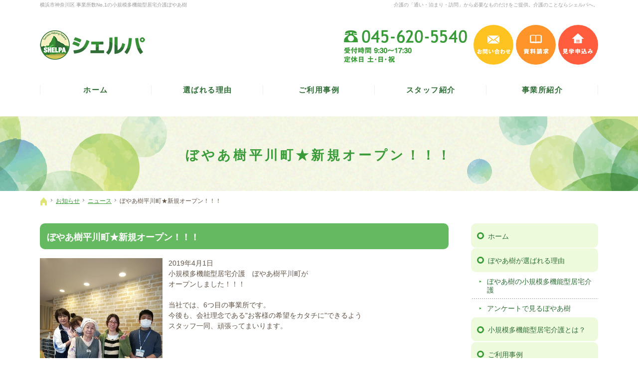

--- FILE ---
content_type: text/html
request_url: https://www.shelpa.jp/whatsnew/news/news20190401.html
body_size: 17917
content:
<!DOCTYPE html><html lang="ja" id="n"><head><meta charset="UTF-8" />
<title>ぼやあ樹平川町★新規オープン！！！：お知らせ：ニュース｜【ぼやあ樹】神奈川県横浜市の小規模多機能型居宅介護（シェルパ）</title>
<meta name="description" content="ぼやあ樹平川町★新規オープン！！！：お知らせ：ニュース&laquo;株式会社シェルパの運営する【ぼやあ樹】は、横浜市を中心に「通い・泊まり・訪問」の3つのサービスから必要なものだけを組み合わせることのできる小規模多機能型居宅介護を展開しております。その他にも、デイサービス、福祉用具レンタルサービスなど介護・福祉・医療事業を通じ、安心・信頼できる環境を提供しております。" />
<meta name="keywords" content="小規模多機能,小規模多機能型居宅介護,横浜,デイサービス,福祉用具,レンタル,自立支援,介護,医療,生活" />
<meta name="format-detection" content="telephone=no" /><meta name="viewport" content="width=device-width,initial-scale=1" />
<link rel="stylesheet" href="https://www.shelpa.jp/style.css" /><link rel="stylesheet" href="https://www.shelpa.jp/print.css" media="print" />
<link rel="prev" href="https://www.shelpa.jp/whatsnew/news/news20190329.html" title="ぼやあ樹平川町★新規オープン準備！！！" />
<link rel="next" href="https://www.shelpa.jp/whatsnew/event/event20190402.html" title="ぼやあ樹神大寺★お花見♪" />
<meta property="og:type" content="article" />
<meta property="og:title" content="ぼやあ樹平川町★新規オープン！！！：お知らせ：ニュース" />
<meta property="og:description" content="ぼやあ樹平川町★新規オープン！！！：お知らせ：ニュース&laquo;株式会社シェルパの運営する【ぼやあ樹】は、横浜市を中心に「通い・泊まり・訪問」の3つのサービスから必要なものだけを組み合わせることのできる小規模多機能型居宅介護を展開しております。その他にも、デイサービス、福祉用具レンタルサービスなど介護・福祉・医療事業を通じ、安心・信頼できる環境を提供しております。" />
<meta property="og:url" content="https://www.shelpa.jp/whatsnew/news/news20190401.html" />
<meta property="og:image" content="https://www.shelpa.jp/og.png" />
<meta property="og:locale" content="ja_JP" /><meta name="twitter:card" content="summary" /><script src="https://www.shelpa.jp/js/jquery.js"></script>
<link rel="stylesheet" href="https://www.shelpa.jp/js/fancybox/fancybox.css" media="screen" /><script src="https://www.shelpa.jp/js/fancybox/fancybox.js"></script>
<script src="https://www.shelpa.jp/js/shared.js"></script>
<script src="https://www.shelpa.jp/js/jquery.rwdImageMaps.min.js"></script>
<link rel="icon" type="image/png" href="/favicon-96x96.png" sizes="96x96" />
<link rel="icon" type="image/svg+xml" href="/favicon.svg" />
<link rel="shortcut icon" href="/favicon.ico" />
<link rel="apple-touch-icon" sizes="180x180" href="/apple-touch-icon.png" />
<link rel="manifest" href="/site.webmanifest" />
<link rel="apple-touch-icon" sizes="180x180" href="https://www.shelpa.jp/apple-touch-icon.png" />
<link rel="icon" type="image/png" href="https://www.shelpa.jp/android-chrome-256x256.png" />
<!-- Global site tag (gtag.js) - Google Analytics -->
<script async src="https://www.googletagmanager.com/gtag/js?id=UA-142797141-1"></script>
<script type="text/javascript">
  window.dataLayer = window.dataLayer || [];
  function gtag(){dataLayer.push(arguments);}
  gtag('js', new Date());

  gtag('config', 'UA-142797141-1');
  gtag('config', 'G-QH52N6DDCF');
</script>

<script type="text/javascript">
    (function(c,l,a,r,i,t,y){
        c[a]=c[a]||function(){(c[a].q=c[a].q||[]).push(arguments)};
        t=l.createElement(r);t.async=1;t.src="https://www.clarity.ms/tag/"+i;
        y=l.getElementsByTagName(r)[0];y.parentNode.insertBefore(t,y);
    })(window, document, "clarity", "script", "qb7xum48w7");
</script>

</head>
<body id="e-item" class="p-entry p-whatsnew p-news">
<div id="top"><header id="header">
<h1>ぼやあ樹平川町★新規オープン！！！</h1>
<p>介護の「通い・泊まり・訪問」から必要なものだけをご提供。介護のことならシェルパへ。</p>
<h2><a href="https://www.shelpa.jp/" rel="home">横浜市神奈川区 事業所数No,1の小規模多機能型居宅介護ぼやあ樹</a></h2>
<p><a href="https://www.shelpa.jp/" rel="home"><img src="https://www.shelpa.jp/header_logo.png" alt="ぼやあ樹（シェルパ）｜横浜市神奈川区 事業所数No,1の小規模多機能型居宅介護" /></a></p>
</header></div>
<main id="main">
<article id="a-news20190401">
<h3>ぼやあ樹平川町★新規オープン！！！</h3>
<div class="content">
<p><a href="/images/news/1554188814-347635_1.jpg" data-fancybox-group="group" class="fancybox"><img src="/images/news/1554188814-347635_1.jpg" alt="ぼやあ樹平川町★新規オープン！！！" class="dib w30 left" /></a>2019年4月1日<br />
小規模多機能型居宅介護　ぼやあ樹平川町が<br />
オープンしました！！！</p>

<p>当社では、6つ目の事業所です。<br />
今後も、会社理念である"お客様の希望をカタチに"できるよう<br />
スタッフ一同、頑張ってまいります。<br class="clear" /></p>
</div>
<ul class="share"><li class="share-tw">
<a href="https://twitter.com/share?url=https://www.shelpa.jp/whatsnew/news/news20190401.html&amp;text=%E3%81%BC%E3%82%84%E3%81%82%E6%A8%B9%E5%B9%B3%E5%B7%9D%E7%94%BA%E2%98%85%E6%96%B0%E8%A6%8F%E3%82%AA%E3%83%BC%E3%83%97%E3%83%B3%EF%BC%81%EF%BC%81%EF%BC%81" target="newwin:650:450" class="open_popup twitter"><span>entry501</span>ツイート</a>
</li><li class="share-fb">
<a href="http://www.facebook.com/share.php?u=https://www.shelpa.jp/whatsnew/news/news20190401.html" target="newwin:650:450" class="open_popup"><span>entry501</span>シェアする</a>
</li><li class="share-li">
<a href="http://line.me/R/msg/text/?%E3%81%BC%E3%82%84%E3%81%82%E6%A8%B9%E5%B9%B3%E5%B7%9D%E7%94%BA%E2%98%85%E6%96%B0%E8%A6%8F%E3%82%AA%E3%83%BC%E3%83%97%E3%83%B3%EF%BC%81%EF%BC%81%EF%BC%81" target="newwin:650:450" class="open_popup"><span>entry501</span>送る</a>
</li></ul>
</article>
</main><div id="mbtn"><a href="#menu">メニュー</a></div><aside id="side">
<div id="snav"><ul class="info"><li>
<a href="tel:0456205540" class="btn-tel">
<address>045-620-5540</address>
<aside><span>受付時間 9:30～17:30</span> ／ <span>定休日 土・日・祝</span></aside>
</a>
</li><li>
<ul><li><a href="/contact-ssl/" class="btn-mail">お問い合わせ</a></li><li><a href="/pamphlet-ssl/" class="btn-book">資料請求</a></li><li><a href="/reservation-ssl/" class="btn-tour">見学申込み</a></li></ul>
</li></ul></div>
<nav id="menu">
<ul>
<li><a href="https://www.shelpa.jp/" rel="home">ホーム</a></li>
<li><a href="https://www.shelpa.jp/reason/">ぼやあ樹が選ばれる理由</a>
<ul>
<li><a href="https://www.shelpa.jp/dayservice/">ぼやあ樹の小規模多機能型居宅介護</a></li>
<li><a href="https://www.shelpa.jp/enquete/">アンケートで見るぼやあ樹</a></li>
</ul>
</li>
<li><a href="https://www.shelpa.jp/about/">小規模多機能型居宅介護とは？</a></li>
<li><a href="https://www.shelpa.jp/case/">ご利用事例</a></li>
<li><a href="https://www.shelpa.jp/flow/">ご利用をお考えの方へ</a></li>
<li><a href="https://www.shelpa.jp/faq/">よくある質問</a></li>
<li><a href="https://www.shelpa.jp/staff/">スタッフ紹介</a></li>
</ul><ul>
<li><a href="https://www.shelpa.jp/introduce/">事業所紹介</a>
<ul>
<li><a href="https://www.shelpa.jp/shinkoyasu/">小規模多機能型居宅介護<span>ぼやあ樹 新子安</span></a></li>
<li><a href="https://www.shelpa.jp/kandaiji/">小規模多機能型居宅介護<span>ぼやあ樹 神大寺</span></a></li>
<li><a href="https://www.shelpa.jp/matumotocho/">小規模多機能型居宅介護<span>ぼやあ樹 松本町</span></a></li>
<li><a href="https://www.shelpa.jp/egasakicho/">小規模多機能型居宅介護<span>ぼやあ樹 江ケ崎町</span></a></li>
<li><a href="https://www.shelpa.jp/hirakawacho/">小規模多機能型居宅介護<span>ぼやあ樹 平川町</span></a></li>
<li><a href="https://www.shelpa.jp/kannai/">小規模多機能型居宅介護<span>ぼやあ樹 関内</span></a></li>
</ul>
</li>
</ul><ul>
<li><a href="https://www.shelpa.jp/yokohama/">シェルパ横浜<span>福祉用具レンタルサービス</span></a></li>
<li><a href="https://www.shelpa.jp/vacancy/">空き情報</a></li>
<li><a href="https://www.shelpa.jp/request/">利用者の苦情・要望</a></li>
<li><a href="https://www.shelpa.jp/company/">企業情報</a></li>
<li><a href="/recruit/">採用情報</a></li>
<li><a href="https://www.shelpa.jp/whatsnew/" class="on">お知らせ</a>
<ul>
<li><a href="https://www.shelpa.jp/news/" class="on">ニュース</a></li>
<li><a href="https://www.shelpa.jp/event/">各施設のイベント情報</a></li>
<li><a href="https://www.shelpa.jp/magazine/">広報誌「ぼやあ樹だより」</a></li>
</ul>
</li>
</ul><ul>
<li><a href="https://www.shelpa.jp/contact-ssl/">お問い合わせ</a></li>
<li><a href="https://www.shelpa.jp/pamphlet-ssl/">資料請求</a></li>
<li><a href="https://www.shelpa.jp/reservation-ssl/">見学予約</a></li>
<li><a href="https://www.shelpa.jp/privacy/">個人情報保護方針</a></li>
<li><a href="https://www.shelpa.jp/member/">事例検討会 動画ページ</a></li>
<li><a href="https://www.shelpa.jp/sitemap/">サイトマップ</a></li>
</ul>
</nav>
<ul class="bnr sidebnr_sp">
<li><a href="/recruit/"><img src="/images/bnr.png" alt="シェルパ 採用サイト" /></a></li>
<li><a href="/only-staff/"><img src="/images/bnr2.png" alt="シェルパ スタッフ専用ページ" /></a></li>
</ul>
</aside>
<nav id="topicpath">
<ol><li><a href="https://www.shelpa.jp/" rel="home"><span>ホーム</span></a></li><li><a href="https://www.shelpa.jp/whatsnew/"><span>お知らせ</span></a></li><li><a href="https://www.shelpa.jp/news/"><span>ニュース</span></a></li><li><span>ぼやあ樹平川町★新規オープン！！！</span></li></ol>
</nav>
<div id="nav">
<div id="hnav"><ul class="info"><li>
<a href="tel:0456205540" class="btn-tel">
<address>045-620-5540</address>
<aside><span>受付時間 9:30～17:30</span> ／ <span>定休日 土・日・祝</span></aside>
</a>
</li><li>
<ul><li><a href="/contact-ssl/" class="btn-mail">お問い合わせ</a></li><li><a href="/pamphlet-ssl/" class="btn-book">資料請求</a></li><li><a href="/reservation-ssl/" class="btn-tour">見学申込み</a></li></ul>
</li></ul></div>
<nav id="global"><ul itemscope itemtype="http://www.schema.org/SiteNavigationElement">
<li><a href="https://www.shelpa.jp/" rel="home">ホーム</a></li>
<li itemprop="name"><a itemprop="url" href="https://www.shelpa.jp/reason/">選ばれる理由</a></li>
<li itemprop="name"><a itemprop="url" href="https://www.shelpa.jp/case/">ご利用事例</a></li>
<li itemprop="name"><a itemprop="url" href="https://www.shelpa.jp/staff/">スタッフ紹介</a></li>
<li itemprop="name"><a itemprop="url" href="https://www.shelpa.jp/introduce/">事業所紹介</a></li>
</ul></nav>
</div>
<div id="info"><footer id="footer">
<div id="contact" class="np">
<dl><dt>お電話でのお問い合わせ</dt><dd id="tel">
<a href="tel:0456205540">
<address>045-620-5540</address>
<aside><span>受付時間 9:30～17:30</span> ／ <span>定休日 土・日・祝</span></aside>
</a>
</dd></dl>
<ul class="wrap"><li>
<a href="/contact-ssl/" class="link_mail"><b class="title">メールでの<span>お問い合わせ</span></b>お気軽に<span>お問い合わせください</span></a>
</li><li>
<a href="/pamphlet-ssl/" class="link_book"><b class="title">資料の<span>ご請求</span></b>ご案内の資料を<span>お送りします</span></a>
</li><li>
<a href="/reservation-ssl/" class="link_tour"><b class="title">見学の<span>お申込み</span></b>施設の見学は<span>随時受け付けています</span></a>
</li></ul>
<div class="sns"><ul>
<li><a href="https://www.facebook.com/%E6%A0%AA%E5%BC%8F%E4%BC%9A%E7%A4%BE%E3%82%B7%E3%82%A7%E3%83%AB%E3%83%91-103059734412566/?__tn__=%2Cd%2CP-R&eid=ARC5LyDi8W2E0HXuIKZj44RGU2vVC4I48t7RcQS7S8EeGeN6P4ZgLxU36N2V5K2Q1O7llbyULR-NEXqh" target="new" rel="nofollow">シェルパフェイスブック</a></li>
<li><a href="https://www.instagram.com/voyage_shoukibo/" target="new" rel="nofollow">シェルパインスタグラム</a></li>
</ul></div>
</div>
<div id="fmenu"><nav>
<ul>
<li><a href="https://www.shelpa.jp/" rel="home">ホーム</a></li>
<li><a href="https://www.shelpa.jp/reason/">ぼやあ樹が選ばれる理由</a>
<ul>
<li><a href="https://www.shelpa.jp/dayservice/">ぼやあ樹の小規模多機能型居宅介護</a></li>
<li><a href="https://www.shelpa.jp/enquete/">アンケートで見るぼやあ樹</a></li>
</ul>
</li>
<li><a href="https://www.shelpa.jp/about/">小規模多機能型居宅介護とは？</a></li>
<li><a href="https://www.shelpa.jp/case/">ご利用事例</a></li>
<li><a href="https://www.shelpa.jp/flow/">ご利用をお考えの方へ</a></li>
<li><a href="https://www.shelpa.jp/faq/">よくある質問</a></li>
<li><a href="https://www.shelpa.jp/staff/">スタッフ紹介</a></li>
</ul><ul>
<li><a href="https://www.shelpa.jp/introduce/">事業所紹介</a>
<ul>
<li><a href="https://www.shelpa.jp/shinkoyasu/">小規模多機能型居宅介護<span>ぼやあ樹 新子安</span></a></li>
<li><a href="https://www.shelpa.jp/kandaiji/">小規模多機能型居宅介護<span>ぼやあ樹 神大寺</span></a></li>
<li><a href="https://www.shelpa.jp/matumotocho/">小規模多機能型居宅介護<span>ぼやあ樹 松本町</span></a></li>
<li><a href="https://www.shelpa.jp/egasakicho/">小規模多機能型居宅介護<span>ぼやあ樹 江ケ崎町</span></a></li>
<li><a href="https://www.shelpa.jp/hirakawacho/">小規模多機能型居宅介護<span>ぼやあ樹 平川町</span></a></li>
<li><a href="https://www.shelpa.jp/kannai/">小規模多機能型居宅介護<span>ぼやあ樹 関内</span></a></li>
</ul>
</li>
</ul><ul>
<li><a href="https://www.shelpa.jp/yokohama/">シェルパ横浜<span>福祉用具レンタルサービス</span></a></li>
<li><a href="https://www.shelpa.jp/vacancy/">空き情報</a></li>
<li><a href="https://www.shelpa.jp/request/">利用者の苦情・要望</a></li>
<li><a href="https://www.shelpa.jp/company/">企業情報</a></li>
<li><a href="/recruit/">採用情報</a></li>
<li><a href="https://www.shelpa.jp/whatsnew/" class="on">お知らせ</a>
<ul>
<li><a href="https://www.shelpa.jp/news/" class="on">ニュース</a></li>
<li><a href="https://www.shelpa.jp/event/">各施設のイベント情報</a></li>
<li><a href="https://www.shelpa.jp/magazine/">広報誌「ぼやあ樹だより」</a></li>
</ul>
</li>
</ul><ul>
<li><a href="https://www.shelpa.jp/contact-ssl/">お問い合わせ</a></li>
<li><a href="https://www.shelpa.jp/pamphlet-ssl/">資料請求</a></li>
<li><a href="https://www.shelpa.jp/reservation-ssl/">見学予約</a></li>
<li><a href="https://www.shelpa.jp/privacy/">個人情報保護方針</a></li>
<li><a href="https://www.shelpa.jp/member/">事例検討会 動画ページ</a></li>
<li><a href="https://www.shelpa.jp/sitemap/">サイトマップ</a></li>
</ul>
<ul class="bnr">
<li><a href="/recruit/"><img src="/images/bnr.png" alt="シェルパ 採用サイト" /></a></li>
<li><a href="/only-staff/"><img src="/images/bnr2.png" alt="シェルパ スタッフ専用ページ" /></a></li>
</ul></nav></div>
<div id="fnav">
<ul class="info"><li>
<dl><dt>株式会社シェルパ</dt><dd>
<a href="tel:0456205540">
<address>045-620-5540</address>
<aside><span>受付時間 9:30～17:30</span> ／ <span>定休日 土・日・祝</span></aside>
</a>
</dd></dl>
</li><li>
<a href="/contact-ssl/" class="a-btn2">お問い合わせ</a>
</li></ul>
<p id="copyright"><small>&copy; 2014-2025 株式会社シェルパ</small></p>
<a href="https://www.shelpa.jp/" rel="home"><img src="https://www.shelpa.jp/footer_banner.png" alt="横浜市神奈川区 事業所数No,1【ぼやあ樹】神奈川県横浜市の小規模多機能型居宅介護（シェルパ）におまかせ" /></a>
<h3>横浜市神奈川区 事業所数No,1。<a href="https://www.shelpa.jp/" rel="home">【ぼやあ樹】神奈川県横浜市の小規模多機能型居宅介護（シェルパ）</a></h3>
</div>
</footer></div>
<div id="pnav" class="on"><ul><li id="ppl"><a href="/contact-ssl/" class="btn-mail">お問い合わせ</a></li><li><a href="/pamphlet-ssl/" class="btn-book">資料請求</a></li><li><a href="/reservation-ssl/" class="btn-tour">見学申込み</a></li><li id="up"><a href="#top">PageTop</a></li></ul></div>
<div id="rnav" class="on"><ul><li><a href="/pamphlet-ssl/" class="btn-book">資料請求</a></li><li><a href="/reservation-ssl/" class="btn-tour">見学申込み</a></li></ul></div>
<script type="application/ld+json">{"@context":"http://schema.org","@graph":[{"@type":"Organization","name":"株式会社シェルパ","url":"https://www.shelpa.jp/","logo":"https://www.shelpa.jp/header_logo.png"},{"@type":"WebSite","url":"https://www.shelpa.jp/","name":"株式会社シェルパ"},{"@type":"BreadcrumbList","itemListElement":[{"@type":"ListItem","position":1,"item":{"@id":"https://www.shelpa.jp/","name":"株式会社シェルパ"}},{"@type":"ListItem","position":2,"item":{"@id":"https://www.shelpa.jp/whatsnew/","name":"お知らせ"}},{"@type":"ListItem","position":3,"item":{"@id":"https://www.shelpa.jp/news/","name":"ニュース"}}]}]}</script>
</body>
</html>

--- FILE ---
content_type: text/css
request_url: https://www.shelpa.jp/style.css
body_size: 11998
content:
@charset "utf-8";
@import url(shared.css);
#introduce ul{display:flex; flex-wrap:wrap;}
#introduce ul li{width:50%; margin:0; padding:15px; display:flex; flex-direction:column; justify-content:space-between;}
#introduce ul .word-kanagawa{background-color:#f3fce2;}
#introduce ul .word-tsurumi{background-color:#fff6e5;}
#introduce ul .word-kanazawa{background-color:#ebf9fe;}
#introduce ul .word-naka{background-color:#fcfbe2;}
#introduce ul li span{display:block; padding:0; line-height:1; text-align:left;}
#introduce ul li .introduce-area{padding:5px 0 10px; font-weight:bold;}
#introduce a{background-color:#fff;}
#introduce a:hover{background-color:#f8f8f8;}
.screen .newlist+dl.box{padding:0 10px 8px 10px;margin:0 auto;}
.screen .newlist+dl.box>dt{border-radius:0;text-align:right;}
.screen dl.box .newlist{padding:0;}
.screen.nob{background:none;}
[class*="linebox"],.list-btn a{padding:25px;display:block;border:1px solid #ebe35c;background-color:#fcfbe2;box-shadow:1px 1px 0 #fff inset,-1px -1px 0 #fff inset;}
[class*="linebox"]>dd::before{content:"";display:block;height:1px;border-top:1px dashed #ebe35c;margin:10px 0;}
.border-t{border-top:5px dotted #ccc;}
/*flex*/
[class*="flex"],[class*="flex"] a[class*="flex"],[class*="typebox"] a[class*="flex"],.list-btn>li>a:only-child{display:flex;flex-wrap:wrap;justify-content:center;align-items:stretch;}
[class*="typebox"]>li[class*="flex"],[class*="typebox"]>span[class*="flex"],[class*="typebox"][class*="flex-in"]>li,[class*="flex-in"]>li{display:flex;}
.flex-reverse,.flex-in-reverse>li{flex-direction:row-reverse;}
.flex-column,.flex-in-column>li{flex-direction:column;justify-content:flex-start;}
.flex-in-column>li>:last-child{margin:auto auto 0 auto;}
.flex-in-column>li>.noend{margin:inherit;} 
.flex-fs,.flex.t-l,.list-btn,.flex-in-fs>li{justify-content:flex-start;}
[class*="flex"].t-l>li,[class*="flex"] .t-l,[class*="typebox"] .t-l{text-align:left;}
.flex-sa,.flex-in-sa>li{justify-content:space-around;}.flex-sb,.flex-in-sb>li{justify-content:space-between;}
[class*="flex"] a[class*="flex"],[class*="typebox"] a[class*="flex"],.list-btn>li>a:only-child{height:100%;}
.list-btn>li>a:only-child,.flex-in-center>li{align-items:center;align-content:center;}
.as-start{align-self:flex-start;}.as-end{align-self:flex-end;}.as-c{align-self:center;}
.grow{flex-grow:1;}.flex-in-flex>li>p,.flex-in-flex>li>span,.flex-in-flex>li>div,.flex-in-flex>li>img{flex:1;}
.a-btn3{background:#ffffff url(images/design/arrowbtn.png) right center no-repeat;border:solid 4px #65b960;color:#65b960;}
[class*="a-btn"][class*="ill"]{padding-left:20px;display:flex;align-items:center;justify-content:center;}
[class*="a-btn"][class*="ill"]::before{content:"";background:url("/images/ill-btn01.png") center center no-repeat;display:block;width:20%;height:50px;background-size:contain;}
[class*="a-btn"].ill02::before{background-image:url("/images/ill-btn02.png");}
[class*="a-btn"][class*="ill"] span{width:75%;}

/* Top */
#index #show section{top:40%;}
#index #show section{top:50%;left: 50%;transform: translateY(-50%) translateX(-50%);}
#index #show h3, #show p{text-align:center;max-width:70%;margin:0;}
#index #staff{background-color:#f9f5da;}
.newlist>li>span{width:14em;}
.sns a[href*="instagram"]{position:relative;background:linear-gradient(135deg, #427eff 0%, #f13f79 70%);background-size:100% 100%;}
.sns a[href*="instagram"]::before{content:''; position:absolute; top:23px; left:-18px; width:60px; height:60px; background:-webkit-radial-gradient(#ffdb2c 10%, rgba(255, 105, 34, 0.65) 55%, rgba(255, 88, 96, 0) 70%); background:radial-gradient(#ffdb2c 10%, rgba(255, 105, 34, 0.65) 55%, rgba(255, 88, 96, 0) 70%);}
.sns a[href*="instagram"]::after{content:''; position:absolute; top:0; left:0; width:60px; height:60px; background:url("images/design/ico_instagram_old.png");}

/* Introduce */
.office-list{display:flex; flex-wrap:wrap;}
.office-list li {border:solid 1px #ccc; padding:4px 8px 15px; margin-bottom:20px;}
.office-list li:hover {background-color:#f3fce2; -webkit-transition: .2s; transition: .2s;}
.office-list li a {text-decoration:none;}
.office-list li p {text-align:left; margin:0; color:#635548;}
.office-list li img + p {margin:10px 0 4px; font-size:1.2em; font-weight:bold; color:#389b37;}

/* Case */
.p-case .content{font-size:1.144em;}
.case_user dt,.case_family dt {position:relative; min-height:27px; color:#65b960; font-weight:bold; padding-left:35px;}
.case_user dt::before {content:''; position:absolute; background:url("images/ico_user.png") no-repeat left bottom; width:28px; height:27px; top:-6px; left:0;}
.case_family dt::before {content:''; position:absolute; background:url("images/ico_family.png") no-repeat left bottom; width:35px; height:27px; top:-6px; left:0;}

/* Reason */
#c-reason #main h3{display:none;}
#c-reason #main .a-btn{width:100%;}

.step{border:1px solid #dadada;}
.step li dl{margin:0;}
.step li dt{color:#fff;background:#67c7c7;}
.step li:nth-child(2) dt{background:#56bebf;}
.step li:nth-child(3) dt{background:#55b8b9;}
.step li:nth-child(4) dt{background:#4cafb1;}
.step li:nth-child(5) dt{background:#3aa2a5;}
.step li:nth-child(6) dt{background:#009799;}
.step li dt{font-size:2em;font-family:'Barlow',sans-serif;text-transform:uppercase;text-align:center;}
.step li dt span{font-size:.5em;margin-right:.5em;}
.step li dd{padding:3rem 0 3rem 2rem;position:relative;}
.step li dd .title{font-size:1.5em;display:block;margin-bottom:1em;}
.step li dd::after{content: "";position: absolute;top: 100%;left: 50%;transform: translateX(-50%);border-top: .5em solid #fff;border-right: 1em solid transparent;border-left: 1em solid transparent;z-index: 1;}
.step li:last-child dd::after{content:none;}
.step li dd .tag{font-size:.75em;background:#dbf2f3;display:inline-block;padding:1px .5em;font-weight:normal;}
.youtube{position: relative;height:0;padding-bottom:56.25%;display:block;}
.youtube iframe,#show .youtube::after{position:absolute;width: 100%;height:100%;top:0;left:0;}
[class*="a-btn"].nw,.nw{width: auto;max-width: none;}
.a-btn4{/* border-radius:0; */background-color: #389b37;color: #ffffff;background-image: none;height: 100%;display: flex;flex-wrap: wrap;align-content: center;justify-content: center;}
.a-btn4::after{background-color: #389b37;}
.a-btn4::after{content: "\25b2";position: absolute;right: 0;bottom: 0;z-index: 2;}
.a-btn4::after{content: "";right: 11px;bottom: auto;top: 50%;width: 25px;height: 25px;border-radius: 50%;margin-top: -13px;background-image: url("images/design/arrowbtn.png");transform: rotate(90deg);/* background-color: #65b960; */}
.a-btn4:hover{background-color:#d9ead8;color:#389b37;}
.a-btn4:hover::after{background-color:#d9ead8;}
#a-staff [class*="typebox"][class*="flex-in"]>li, [class*="flex-in"]>li{width:100%;}

.w100-{width:100%;}.w90-{width:90%;}.w85-{width:85%;}.w80-{width:80%;}.w75-{width:75%;}.w70-{width:70%;}.w60-{width:60%;}
.w50-,[class*="typebox2-"].space-0>li,[class*="typebox2-"].space-0>span{width:50%;}
.w45-{width:45%;}.w40-{width:40%;}.w35-{width:35%;}
[class*="typebox3-"].space-0>li,[class*="typebox3-"].space-0>span{width:33.33333333333333%;}
.w30-{width:30%;}
.w25-,[class*="typebox4-"].space-0>li,[class*="typebox4-"].space-0>span{width:25%;}
.w20-,[class*="typebox5-"].space-0>li,[class*="typebox5-"].space-0>span{width:20%;}
.w15-{width:15%;}.w10-{width:10%;}

.category-top li{margin:0;border-bottom:solid 1px #ccc;}
.category-top li:first-child{border-top:solid 1px #ccc;}
.category-top a{padding:5px 0;box-shadow:none;}
.category-top a>img{border:solid 1px #ccc;width:80px;height:80px;margin:0;object-fit:cover;font-family:'object-fit:cover;'}
.category-top a>span{display:block;width:calc(100% - 80px);text-align:left;padding:0 20px 0 10px;}
.list-btn.category-top a::after,.list-btn.category-top a::before{content:none;}
.fs-075em{font-size:.75em;}.fs-08125em{font-size:.8125em;}.fs-0875em{font-size:.875em;}.fs-09375em{font-size:.9375em;}.fs-1em{font-size:1em;}.fs-1125em{font-size:1.125em;}.fs-12em{font-size:1.2em;}.fs-125em{font-size:1.25em;}.fs-15em{font-size:1.5em;}.fs-175em{font-size:1.75em;}
.fs-075rem{font-size:.75rem;}.fs-08125em{font-size:.8125rem;}.fs-0875rem{font-size:.875rem;}.fs-09375rem{font-size:.9375rem;}.fs-1rem{font-size:1rem;}.fs-1125rem{font-size:1.125rem;}.fs-125rem{font-size:1.25rem;}.fs-15rem{font-size:1.5rem;}.fs-175rem{font-size:1.75rem;}.fs-275rem{font-size:2rem;}
.lh0{line-height:0;}.lh1{line-height:1;}.lh15{line-height:1.5;}.lh2{line-height:2;}
.oc-green,.fc-green{color:#389b37;}
.grid2it- img{width:40%;}a.kasenno{text-decoration:none;color:#000;}
a.pdf.kasenno{font-size:.8125rem;font-weight:normal;}

@media(min-width:30em){
.introduce-btn li a img{max-width:100%;}
#c-introduce .typebox2>li{width:48.5%;}
#c-introduce [class*="typebox"]>li {margin-left:3%;}
#c-introduce .typebox2>li:nth-child(2n+1) {margin-left:0;}
#a-staff [class*="typebox"][class*="flex-in"]>li, [class*="flex-in"]>li{width: 24.25%;}
#a-staff .typebox3>li{width: 30.666667%;}
}
@media (min-width:40em){
#introduce ul li{width:25%;}
.screen .newlist+dl.box{padding:0 28px 22px 28px;}
.category-top li{margin-left:4%;border:none;margin-bottom:2em;}
.category-top li:first-child{border-top:none;}
.category-top a{padding:0;border: 3px solid #aedd5c;border-radius: 10px;}
.category-top a:hover{border-color:#389b37;}
.category-top a>img{width:auto;height:auto;border:none;width:100%;margin:0;border-radius: 8px 8px 0 0;object-fit:fill;}
.category-top a>span{width:100%;text-align:center;padding:1em;}
.fs-275rem{font-size:2.75rem;}
}
@media (min-width:48em){
#global a{font-size:1.3vw;letter-spacing:.1em;}
.sidebnr_sp{display:none;}
.step{border:none;}
.step li dl{display:flex;}
.step li dt span{margin:0;}
.step li dt::after{content: "";position: absolute;top: 100%;left: 50%;transform: translateX(-50%);border-top: .5em solid #67c7c7;border-right: 1em solid transparent;border-left: 1em solid transparent;z-index: 1;}
.step li dt{width: 25%;display:flex;align-items:center;justify-content:center;font-size: 2.5em;flex-direction:column;line-height:1;position:relative;}
.step li:nth-child(2) dt::after{border-color:#56bebf transparent;}
.step li:nth-child(3) dt::after{border-color:#55b8b9 transparent;}
.step li:nth-child(4) dt::after{border-color:#4cafb1 transparent;}
.step li:nth-child(5) dt::after{border-color:#3aa2a5 transparent;}
.step li:last-child dt::after,.step li dd::after{content:none;}
.step li dd{width:75%;border-bottom:1px solid #dadada;}
.step li:first-child dd{border-top:1px solid #dadada;}
[class*="a-btn"][class*="ill"]{justify-content:flex-start;}
}
@media (min-width:72.25em){
#global a{font-size:15px;}
}
.list-type-circle2>li::before,.list-type-circle2>dt::before,.title-i-circle2::before{content:"\25CB";}
.list-type-tryangle>li::before,.list-type-tryangle>dt::before,.title-i-tryangle::before{content:"\25B3";}

.linebox2{border:none;border-radius:10px;}
.linebox3{border:solid 1px #bcbab7;;border-radius:1rem;padding-block:2rem;background-color:#fff;box-shadow:none;}

[class*="check_"]{padding: .1em .5em .1em 2.2em;}
.boxform1{background-color:#fafcf6;}
.boxform2{background-color:none;}

.border-b{border-bottom:5px dotted #ccc;width:60%;}
.border-b1{border-bottom:5px dotted #ccc;width:70%;}

.mark2 {background: linear-gradient(rgba(255,255,255,0) 50%,#ffe6cd 50%);}

.mb40{margin-bottom: 40px;}
.mb60, .mv60, .ma60 {margin-bottom: 60px;}

/*question*/
.question{width:1.5em;height:1.5em;border:none;padding:0px 0px 0px 35px;background:url("images/design/question.png") no-repeat left top;background-size:contain;}
.question::after{content:none;}

/* fancyboxに使用 */
.trimming>*,span.trimming{position:relative;}span.trimming{display:block;}
.trimming>*::before,span.trimming::before{content:"";padding-top:100%;display:block;}
.trimming>* img,span.trimming>img{position:absolute;top:0;left:0;height:100%;width:100%;object-fit:cover;font-family:'object-fit:cover;';margin:0;}
[class*="trimming"]{object-fit:cover;font-family:'object-fit:cover;';}

--- FILE ---
content_type: text/css
request_url: https://www.shelpa.jp/shared.css
body_size: 57319
content:
@charset "utf-8";/*20250311*/
html,body,a,p,h1,h2,h3,h4,h5,h6,ol,ul,li,dl,dt,dd,div,img,span,strong,em,small,b,i,ruby,rt,rp,sub,sup,address,abbr,pre,blockquote,q,code,iframe,table,tbody,thead,tfoot,tr,td,th,form,label,input,button,select,option,textarea,article,aside,footer,header,main,mark,nav,section,time{background-color:transparent;border:0;font-family:inherit;font-size:100.01%;font-style:normal;margin:0;outline:0;padding:0;vertical-align:baseline;box-sizing:border-box;}article,aside,footer,header,main,nav,section{display:block;}html{font-family:sans-serif;height:100%;overflow:hidden;-webkit-text-size-adjust:100%;-ms-text-size-adjust:100%;-webkit-tap-highlight-color:transparent;}body{font-size:62.5%;line-height:1;text-align:center;width:100%;position:relative;overflow:hidden;overflow-wrap:break-word;word-wrap:break-word;}ol,ul{list-style:none;}table{border-collapse:collapse;border-spacing:0;}a img,abbr[title]{text-decoration:none;}abbr[title]{border-bottom:1px dotted;cursor:help;}button,input,label,select{cursor:pointer;overflow:visible;width:auto;}button,input,select,textarea,iframe{border-radius:0;color:inherit;line-height:1;text-transform:none;vertical-align:middle;}label{display:inline-block;}textarea{overflow:auto;resize:vertical;}pre{white-space:pre-wrap;}ul ul,ul dl,dl ul,table p,table ul,table dl,table table{font-size:1em;}a:hover,a:active{outline:0;}
strong,b,.b{font-weight:bold;}em,i,.i{font-style:italic;letter-spacing:.1em;}.u{text-decoration:underline;}.s{text-decoration:line-through;}del,.big{font-size:1.2em;}small,sup,sub{font-size:.88em;}.center{text-align:center;display:block;margin:0 auto;}blockquote,q{quotes:none;}blockquote::before,blockquote::after,q::before,q::after{content:'';content:none;}.tt,code,pre{font-family:'Courier New',Courier,monospace;}h1,h2,h3,h4,h5,h6,.clear{clear:both;}th,td,textarea{text-align:left;vertical-align:top;}img,a img{max-width:100%;height:auto;vertical-align:middle;}abbr,.uppercase{text-transform:uppercase;letter-spacing:.1em;}sup,sub{line-height:0;position:relative;}sup{top:-.5em;}sub{bottom:-.25em;}rt,rp{font-size:50%;}[class^="mark"]{padding:0 .25em;}
:root,html{cursor:default;overflow-y:scroll;}body,img{-webkit-backface-visibility:hidden;backface-visibility:hidden;}img{-ms-interpolation-mode:bicubic;}:root,::after,::before{box-sizing:border-box;}::after,::before{text-decoration:inherit;vertical-align:inherit;border:0;}button,[type="button"],[type="reset"],[type="submit"],[class*="check_"] input{-webkit-appearance:none;-moz-appearance:none;appearance:none;}button::-moz-focus-inner,input::-moz-focus-inner{border:0;padding:0;}p,li,dt,dd,th,td,pre{-ms-line-break:strict;line-break:strict;}select::-ms-value{color:currentcolor;}#n:root{-ms-overflow-style:-ms-autohiding-scrollbar;}::-webkit-input-placeholder{color:inherit;opacity:.54;}a{-webkit-text-decoration-skip:objects;}a,button,input,label,select,textarea{-ms-touch-action:manipulation;touch-action:manipulation;}
/*custom*/
th,td,button,input,select,textarea,.pnav li,.select{background:#fff;border:1px solid #ddd;}
[type="text"],select,textarea{line-height:1.5em;min-height:2em;padding:.25em .5em;width:100%;max-width:100%;}
.sp input,.sp select,.sp textarea{font-size:16px;}[type="checkbox"],[type="radio"]{margin:0 .5em .2em .5em;}
button,[type="button"],[type="reset"],[type="submit"],[class*="a-btn"]{border:0;padding:1.15em 40px;line-height:1.25;min-width:29.27%;background:#389b37 url("images/design/arrowbtn.png") right center no-repeat;color:#fff;letter-spacing:.04em;text-align:center;border-radius:10px;}[type="button"],.a-btn2{background-image:none;}
[type="text"]:focus,textarea:focus,select:focus,.select:hover{box-shadow:0 2px 2px rgba(0,0,0,.05) inset;}
table,iframe{width:100%;}th,td{padding:14px;}th{vertical-align:middle;font-weight:normal;background:#fafcf6;}
body,#contact>ul a,.newlist>li>span a,#staff a,#case dd{color:#635548;}
a,h1,h4,.h4,#contact>dl,.a-btn2,.a-btn2:hover,a[href^="tel:"],a[href^="tel:"]:hover,#index section h3,#index section h3 span,#staff a:hover,#case a:hover{color:#389b37;}a:hover{color:#54a3c3;}
[id$="menu"] a,#global a,#index #reason h3{color:#316e38;}
#footer h3,#footer h3 a,#copyright{color:#86c085;}h1+p,h2 a,h2 a:hover{color:#999;}
h3,.h3,h3 a,.h3 a,h3 a:hover,.h3 a:hover,#fnav dl,#fnav dl a,[class*="a-btn"]:hover,#index #show h3,#show,.share a{color:#fff;}
mark,.mark{background:#dee574;}[class^="mark"]{padding:0 3px;}
a,#side,#pnav{-webkit-transition:.2s;transition:.2s;}
/*layout*/
body{font-family:-apple-system,BlinkMacSystemFont,"Helvetica Neue","メイリオ",Meiryo,sans-serif;}
body.on{position:fixed;}body.on #filter{z-index:10;position:fixed;top:0;left:0;width:100%;height:100%;background:#000;opacity:.5;cursor:pointer;}
.wrap,#header,#hnav,#fnav,#fmenu nav,#global>ul,[id|="topicpath"] ol,#index .content{margin:0 auto;overflow:hidden;position:relative;text-align:left;z-index:1;width:100%;max-width:1140px;padding:0 10px;}
#top{background:url("images/design/bg_beige.png") center bottom repeat;position:relative;}
#top::before,#top::after{content:"";position:absolute;right:50%;bottom:0;width:50%;max-width:700px;height:100%;background:url("images/design/bg_title_l.png") right bottom no-repeat;background-size:122.8070175438596% auto;box-shadow:0 60px 0 #fff inset;}
#top::after{background-image:url("images/design/bg_title_r.png");background-position:0 bottom;right:auto;left:50%;}
#index #top,#index #top::before,#index #top:after{content:none;background:none;}
#header{padding:0;padding-top:60px;}
#main,#side{text-align:left;width:100%;margin:0 auto;overflow:hidden;position:relative;padding:0 10px;background:#fff;}
#main,#side,#contact,#fmenu{font-size:1.4em;line-height:1.5;}#index #main,#contact{padding:0;text-align:center;}
#footer{clear:both;width:100%;text-align:center;padding-bottom:60px;background:#389b37;}
#fnav{padding:5px 0;}#fnav .info,#fmenu,#fnav>a,#floating{position:absolute;left:100%;top:0;}#rnav{position:fixed;left:100%;top:0;}
/*set*/
.db_i,h3.nt,.more a>span,#index h1,#paging li,#pnav a,a[class|="btn"],#mbtn a,[id|="topicpath"] a[rel="home"],.sns a,.share a>span{display:block;overflow:hidden;background:url("images/design/bg.png");width:100%;text-indent:120%;white-space:nowrap;overflow-wrap:normal;word-wrap:normal;padding:0;margin:0;border:0;text-shadow:none;box-shadow:none;}
#header a,#side a,#footer a,#hnav a,#global a,[id$="menu"] a,a[href^="tel:"],h3 a,.h3 a,#pnav a,#up a,.more a,.a_trans a,.a_line a,.list-btn a,.link a,a.link,[class*="a-btn"],.up a::after,#whatsnew a,#staff a,#case a,.share a{text-decoration:none;}
a[href^="tel:"]{cursor:default;outline:0;letter-spacing:.04em;}.time{font-family:'Roboto Mono',monospace;letter-spacing:.04em;}.more,.up{text-align:right;}
.pdf,.window,.link a,a.link,.list li,.more a{display:inline-block;background:url("images/design/arrow.png") 0 .144em no-repeat;background-size:1.144em;padding-left:1.572em;}
.list li li{background-image:url("images/design/arrow2.png");padding-left:1.144em;}
.pdf{background-image:url("images/design/pdf.png");}.window{background-image:url("images/design/window.png");}
.more a,.up a,[class*="a-btn"]{display:inline-block;position:relative;z-index:1;margin:auto;overflow:hidden;}
.a-btn_i{padding:0;min-width:inherit;line-height:0;}.a-btn_i img{width:100%;}.a-btn_nomin{min-width:inherit;}
.a-btn2::after,.up a::after{content:"\25b2";position:absolute;right:0;bottom:0;z-index:2;}
.a-btn2::after{content:"";right:11px;bottom:auto;top:50%;width:25px;height:25px;border-radius:50%;margin-top:-13px;background-image:url("images/design/arrow_w.png");}
.more a,.up a{background-position:right .144em;padding:0 1.572em 0 0;}.more a>span{position:absolute;right:0;top:0;z-index:-1;width:1em;}
#menu a,.h3,.h4,.h5,.h6,.list li,.more,.up,.pnav span,.pnav a,.customlist a,.share a,[id$="menu"] a>span,.list-btn a>span{display:block;}
h3 span,.h3 span,.share span,#fmenu a,#fnav>a,#contact span{display:inline-block;}
a,a img,button,input,select,textarea,#mbtn,#side,#pnav{-webkit-transition:.2s;transition:.2s;}
.db_i,#mbtn a,#pnav a,#global a,a[class|="btn"],[class*="a-btn"]::after,[id|="topicpath"] a[rel="home"],#index section>h3,.share a,#layerprev,#layernext,#close,.sns a,#contact>ul a::after{background-position:center center;background-repeat:no-repeat;background-size:contain;}
#side,#global,[id|="topicpath"],.select option,.pnav a,.customlist a,.a-btn2,[class*="link_"]{background-color:#fff;}
#mbtn a,#pnav a,.pnav span,.customlist .tag,#floating a{background-color:#389b37;}
button:hover,[type="button"]:hover,[type="reset"]:hover,[type="submit"]:hover,[class*="a-btn"]:hover,#floating a:hover{background-color:#68b667;}
.a-btn2::after{background-color:#65b960;}.a-btn3::after{background-color:#ddd;}
.a-btn2:hover{background-color:#d9ead8;color:#389b37;}
.a-btn-w{background-color:transparent;background-color:rgba(255,255,255,0);border:1px solid #fff;}
.a-btn-w:hover{background-color:rgba(255,255,255,.25);}
a.btn-mail,.link_mail::after{background-color:#ffc321;}.link_mail{border-color:#ffc321;}
a.btn-book,.link_book::after{background-color:#ff942b;}.link_book{border-color:#ff942b;}
a.btn-tour,.link_tour::after{background-color:#ff5d3d;}.link_tour{border-color:#ff5d3d;}
a.btn-mail:hover{background-color:#ffd86d;}a.btn-book:hover{background-color:#fda753;}a.btn-tour:hover{background-color:#ff7f66;}
.link_mail:hover{background-color:#fffaec;}.link_book:hover{background-color:#fef5ec;}.link_tour:hover{background-color:#fff0ed;}
#index h1,h1~p,h2,#nav{position:absolute;left:0;top:0;z-index:3;width:100%;}
article,section,.article,.section,.content{clear:both;overflow:hidden;}p,article,.article,section,.section,table,dl,ul,ol{margin-bottom:1.5em;}ul ul{margin-bottom:.5em;}
img{margin:5px;font-family:monospace;text-align:center;font-size:12px;line-height:1;position:relative;}
img::before,img::after{color:#999;border:1px dashed #000;padding:5px;display:inline-block;vertical-align:top;}
img::before{border-right:0;}img::after{content:"\d7";}
#side li,[id$="menu"] li,#global li{vertical-align:bottom;line-height:1;}
h1+p,h2,[id|="topicpath"] ol{overflow:hidden;text-overflow:ellipsis;white-space:nowrap;overflow-wrap:normal;word-wrap:normal;}
#header p,#header img,#side img,#nav img,#footer img,.a-btn_i img,#index section,#index section img,#show img,#category-list>ul,#contact p,#links img,#spbtn img{margin:0 auto;}
/*header*/
h1{font-size:1.4em;font-size:4.6vw;line-height:1.25;letter-spacing:.2em;padding:1.4em 10px 1.15em 10px;position:relative;text-align:center;}
#index h1,h2,h1+p{font-size:10px;line-height:2;font-weight:500;width:0;}
h1+p{text-align:right;}h2+p{z-index:9;line-height:0;padding:0 65px 0 5px;display:table;table-layout:fixed;width:100%;height:60px;}
h2+p a{display:table-cell;vertical-align:middle;}h2+p img{max-height:60px;}
/*main*/
h3,.h3,h4,.h4,h5,.h5,h6,.h6,dl.box>dt{clear:both;font-weight:bold;font-size:1.144em;position:relative;margin-bottom:1em;padding:.8em 2px;}
h5::after,.h5::after,h6::after,.h6::after{content:"";position:absolute;left:0;}
h3,.h3{background:#65b960;border-radius:10px;padding:.8em 14px .55em 14px;font-size:1.286em;}
h3.nt{position:absolute;left:0;top:-1em;min-height:0;}
h4,.h4,dl.box>dt{background:#f4f1be;border-radius:10px;padding:.65em 14px .4em 14px;}
h5::after,.h5::after{content:"";position:absolute;left:0;bottom:0;width:100%;height:26px;
background-image:radial-gradient(#aad37c 8%,rgba(255,255,255,0) 12%),radial-gradient(#dee0d9 8%,rgba(255,255,255,0) 12%);background-repeat:repeat-x;background-position:-18px 0,4px 0;background-size:45px 45px;}
h6,.h6{background:url("images/design/hi.png") right bottom no-repeat,url("images/design/hl.png") 0 bottom repeat-x;min-height:32px;padding:.5em 44px .5em 2px;}
[class*="linebox"],.list-btn a{padding:14px;display:block;border:1px solid #ebe35c;background-color:#fcfbe2;box-shadow:1px 1px 0 #fff inset,-1px -1px 0 #fff inset;}
[class*="linebox"]>dd::before{content:"";display:block;height:1px;border-top:1px dashed #ebe35c;margin:10px 0;}
.border{border:1px solid #ddd;}
dl.box{overflow:hidden;display:block;}dl.box>dt{cursor:pointer;position:relative;margin:0;padding-right:1.5em;}dl.box>dt::after{content:"\25bc";position:absolute;right:.25em;top:50%;margin-top:-.5em;}dl.box>dt.on::after{content:"\25b2";}dl.box>dd{padding:1em 0;}
.fi_ime [type="text"],.fi_zip [type="text"],.fi_tel [type="text"],.fi_mail [type="text"]{ime-mode:disabled;}
.fi_zip [type="text"]{width:8em;}.fi_zip [type="button"]{margin:.25em;padding:.625em 1.618em;}}
.fi_number [type="text"],.fi_number select{width:5em;text-align:center;}.fi_free select{width:auto;}
.fi_day [type="text"],.fi_day select,.fi_age [type="text"]{width:5em;text-align:right;}
.fi_day select{margin-left:4px;margin-right:4px;}.fi_day select:first-child{margin-left:0;}
.s_ttl thead{display:block;overflow:hidden;position:relative;}.s_ttl thead th{position:absolute;left:100%;top:0;}
.s_ttl tbody th[title]::before,.s_ttl tbody td[title]::before{content:attr(title);padding:0 8px;display:block;background:#fafcf6;}
.select select{background:none;border:0;text-align:left;width:100%;max-width:none;padding-right:1.5em;position:relative;z-index:1;}
.select,[class*="check_"]{display:inline-block;max-width:100%;overflow:hidden;position:relative;vertical-align:middle;}
[class*="check_"]{padding:0 .5em 0 2.2em;}
[class*="check_"] input,[class*="check_"] br{position:absolute;left:.2em;top:.2em;z-index:-1;width:0;height:0;line-height:0;border:0;overflow:hidden;outline:0;}
[class*="check_"] input~span,[class*="check_"] br{display:inline-block;float:left;}
[class*="check_"] input~span::before,[class*="check_"] input~span::after{content:"";position:absolute;left:.2em;top:0;z-index:2;width:1.5em;height:1.5em;line-height:0;background:#fff;border:1px solid #ddd;border-radius:2px;box-shadow:0 0 2px #eee inset;}
[class*="check_"] input[type="radio"]~span::before{border-radius:100%;}
[class*="check_"] input~span::after{background:none;border-color:#389b37;border-width:0 0 3px 3px;box-shadow:none;height:.8em;opacity:0;-webkit-transform:rotate(-45deg);-ms-transform:rotate(-45deg);transform:rotate(-45deg);}
[class*="check_"] input[type="radio"]~span::after{border-radius:100%;border-width:1px;background:#389b37;height:1.5em;-webkit-transform:scale(.6,.6);-ms-transform:scale(.6,.6);transform:scale(.6,.6);}
[class*="check_"] input:checked~span::after{opacity:1;}
.confirm+table .select,.confirm+table .select::after,.confirm+table [class*="check_"],.confirm+table [class*="check_"] input~span::before,.confirm+table [class*="check_"] input~span::after{content:none;border:0;padding:0;box-shadow:none;}
.ymd,.selectarea{overflow:hidden;}
.ymd>span,.ymd>span span,.selectarea>li{display:inline-block;vertical-align:middle;overflow:hidden;position:relative;}
.ymd>span{padding:1px 5px 1px 0;}.ymd>span .select+span{padding:0 5px;}
/*side*/
#mbtn{display:block;width:54px;height:54px;overflow:hidden;position:fixed;right:3px;top:3px;z-index:13;}
#mbtn a{background-image:url("images/design/pnav_menu.png");height:54px;cursor:pointer;border-radius:50%;}
body.on #mbtn a{background-image:url("images/design/pnav_close.png");}
#side{position:fixed;top:0;right:0;margin-right:-90%;z-index:12;width:90%;height:100%;padding:10px;overflow:hidden;overflow-y:auto;-webkit-overflow-scrolling:touch;-webkit-transform:translate3d(0,0,0);transform:translate3d(0,0,0);}
#side.on{-webkit-transform:translate3d(-100%,0,0);transform:translate3d(-100%,0,0);}
#side>ul{text-align:center;margin-bottom:0;overflow:hidden;}#side>ul:first-child{margin-bottom:10px;}
#side>#bnr{position:absolute;right:20px;top:20px;width:5px;height:5px;z-index:0;}
#side>ul>li{display:inline-block;max-width:98%;margin:0 1%;padding-bottom:10px;}
#snav,#menu ul{margin:0;overflow:hidden;text-align:left;}
#menu{margin-bottom:20px;position:relative;z-index:1;}
#menu li+li,#menu>ul+ul{border-top:1px solid #fff;}
#menu a{line-height:1.25;position:relative;padding:1.25em 6px 1em 34px;background:#edfbdc;border-radius:10px;}
#menu a:hover,#menu a.on{background:#d0ebaf;}
#menu a::before{content:"";position:absolute;left:12px;top:1.25em;height:1em;width:1em;background:#edfbdc;border:3px solid #389b37;border-radius:50%;}
#menu li li+li{border:0;background:linear-gradient(to right,rgba(255,255,255,0),rgba(255,255,255,0) 2px,#999 2px,#999);background-repeat:repeat-x;background-size:4px 1px;padding-top:1px;}
#menu li li a{padding:.8em 6px .55em 32px;background:#fff;border-radius:0;}
#menu li li a:hover,#menu li li a.on{background:#fff;color:#aabd0a;}
#menu li li a::before{background:none;left:17px;top:1.2em;width:0;height:0;border-radius:0;border:3px dashed transparent;border-width:2px 4px;border-color:rgba(255,0,0,0);border-left-color:#389b37;}
#menu li li a:hover::before,#menu li li a.on::before{border-left-color:#a9bc0a;}
/*nav*/
#nav{left:100%;}#hnav{overflow:visible;}#global{position:absolute;left:100%;top:0;z-index:2;}
.info{overflow:hidden;margin:0 auto;}
.info ul,.sns ul{display:table;table-layout:fixed;margin:0 auto;width:100%;max-width:260px;padding-right:5px;}
.info ul>li,.sns ul>li{display:table-cell;text-align:center;vertical-align:top;overflow:hidden;line-height:0;padding:0 0 0 5px;}
#snav .info>li:first-child{padding:0 40px 10px 0;}
.info ul>li a,.sns ul>li a{max-width:80px;height:80px;height:22vw;max-height:80px;border-radius:50%;margin:0 auto;}
a.btn-tel{background-image:url("images/design/header.png");max-width:260px;height:80px;border-radius:0;}
a.btn-mail{background-image:url("images/design/nav_mail.png");}
a.btn-book{background-image:url("images/design/nav_book.png");}
a.btn-tour{background-image:url("images/design/nav_tour.png");}
#pnav a.btn-mail{background-image:url("images/design/pnav_mail.png");}
#pnav a.btn-book{background-image:url("images/design/pnav_book.png");}
#pnav a.btn-tour{background-image:url("images/design/pnav_tour.png");}
.sns ul>li a{max-width:60px;height:60px;height:20vw;max-height:60px;}.sns ul>li a:hover{opacity:.8;}
.sns a[href*="facebook"],.share a[href*="facebook"]{background-color:#3b5998;background-image:url("images/design/ico_facebook.png");}
.sns a[href*="twitter"],.share a[href*="twitter"]{background-color:#1da1f2;background-image:url("images/design/ico_twitter.png");}
.sns a[href*="line"],.share a[href*="line"]{background-color:#00b900;background-image:url("images/design/ico_line.png");}
.sns a[href*="instagram"],.share a[href*="instagram"]{background-color:none;background-image:url("images/design/ico_instagram.png");}
.share{overflow:hidden;text-align:right;}.share>li{display:inline-block;margin:0 0 1px 1px;width:100%;max-width:7em;}
.share a{font-size:12px;line-height:1.25;padding:.5em .5em .5em 2em;text-align:center;position:relative;background-position:.25em center;background-size:2em;}.share a>span{width:1em;position:absolute;left:0;top:0;}
/*topicpath*/
[id|="topicpath"]{overflow:hidden;line-height:1;}[id|="topicpath"] ol{margin:0 auto;padding:10px;}
[id|="topicpath"] li{display:inline;vertical-align:middle;font-size:12px;line-height:1.5;position:relative;white-space:nowrap;}
[id|="topicpath"] li+li::before{content:url("images/design/path.png");display:inline-block;}
[id|="topicpath"] a[rel="home"]{background:url("images/design/home.png") center center no-repeat;background-size:contain;width:16px;height:1.5em;display:inline-block;vertical-align:top;}
h1>span,[id|="topicpath"] li>span>span,[id|="topicpath"] li>a>span>span{display:inline-block;padding-left:.5em;}
/*footer*/
#contact{background:#d0eacf url("images/design/bg_footer_s.png") center 0 repeat-x;background-size:contain;padding:105px 0 20px 0;padding:20vw 0 20px 0;font-size:12px;box-shadow:0 2px 0 #fff inset;}
#contact>dl{font-weight:600;margin:0 auto;background:#d0eacf;padding:20px 0;}#contact aside{font-size:.88em;}
#contact>dl>dt,#contact .title{display:block;letter-spacing:.15em;}#contact>dl>dt{font-size:1.144em;padding:.25em;}
#contact address,#fnav address{background:url("images/design/ico_tel.png") no-repeat;background-size:1em;padding-left:1.2em;display:inline-block;line-height:1.25;font-size:1.6em;font-size:7vw;}
[class*="link_"]{display:block;border-radius:20px;padding:26px 60px;text-align:center;position:relative;border-width:3px;border-style:solid;line-height:1.25;background-position:15px center;background-repeat:no-repeat;}
.link_mail{background-image:url("images/design/ico_mail.png")}
.link_book{background-image:url("images/design/ico_book.png");}
.link_tour{background-image:url("images/design/ico_tour.png");}
[class*="link_"]::after{content:"";position:absolute;right:11px;top:50%;margin-top:-16px;width:31px;height:31px;background-image:url("images/design/arrow_w.png");border-radius:50%;}
#copyright,#footer h3{font-size:12px;line-height:1.25;background:none;border:0;margin:0 auto 1.5em auto;font-weight:500;padding:10px;}
#copyright{position:absolute;left:0;bottom:0;margin:0;}
/*js*/
#pnav{position:fixed;right:0;bottom:-60px;width:100%;z-index:9;overflow:hidden;box-shadow:0 0 1px rgba(0,0,0,.5);}#pnav.on{bottom:0;}
#pnav ul{position:relative;margin:0;overflow:hidden;width:100%;display:table;table-layout:fixed;}
#pnav li{text-align:center;position:relative;display:table-cell;vertical-align:top;border-top:1px solid #fff;}#pnav li:last-child{width:56px;}
#pnav li+li::before{content:"";position:absolute;left:0;top:0;height:100%;border-left:1px solid #fff;}
#pnav a{height:56px;cursor:pointer;}
#pnav a[href="#top"]{background-image:url("images/design/pnav_top.png");}
#pnav a[href^="tel:"]{background-image:url("images/design/pnav_tel.png");}
.popup #pnav{position:absolute;right:auto;left:100%;bottom:0;width:auto;}
/*index,2*/
.bg{margin:0 auto;overflow:hidden;position:relative;text-align:center;z-index:0;}
.bg h3,.bg .content{position:relative;z-index:1;margin:0 auto;}
.bg::before,.bg::after{content:"";background:url("images/design/bg_circle_l.png") 0 bottom no-repeat;background-size:contain;position:absolute;left:0;bottom:0;width:100%;max-width:700px;height:100%;z-index:0;}
.bg::after{background-image:url("images/design/bg_circle_r.png");background-position:right 0;left:auto;right:0;}
.limb10>li,.limb10>span,.list-btn>li,#snav,#contact>ul,#contact>ul a,.bnr li,#case li{margin-bottom:10px;}
.limb20>li,.limb20>span,#whatsnew+ul li{margin-bottom:20px;}
#index section{text-align:center;margin:0 auto;padding:10px 0;}
#index section h3{background:none;margin:0 auto;font-size:1.4em;font-size:5.4vw;line-height:1.25;letter-spacing:.2em;padding:1.4em 0;}
#index section [class*="a-btn"]{display:block;min-width:inherit;max-width:17.14285714285714em;}
#show{width:100%;text-align:center;position:relative;overflow:hidden;line-height:0;}
#index #show section{padding:0;margin:0 auto;text-align:center;width:100%;position:absolute;left:0;top:20%;z-index:2;}
#index #show h3,#show p{max-width:1140px;margin:0 auto;text-align:left;padding:0 10px;line-height:1.25;letter-spacing:normal;font-size:4.5vw;}#show p{font-size:2.6vw;}
#show:not(.mv)>img.main{position:relative;z-index:1;max-width:none;width:123.5%;margin-left:-11.75%;}
#spbtn{padding:10px;}
#about img{margin:0 auto; position:absolute;right:-14%;bottom:-3%;z-index:-2;width:64%;}
#about li{display:inline-block;line-height:1.25;position:relative;font-size:2.5em;font-size:5.8vw;}
#about li::after{content:"";position:absolute;left:8%;bottom:0;width:84%;height:.5em;box-shadow:0 .5em 0 #dee574 inset;z-index:-1;}
#about ul+p{font-size:16px;text-shadow:1px 1px 1px #fff,-1px -1px 1px #fff,1px -1px 1px #fff,-1px 1px 1px #fff,0 0 2px #fff,0 0 1px #fff,0 0 2px #fff;}
#about p:last-child{margin-bottom:128px;margin-bottom:30.47619047619048vw;padding:1em;}
#message{background:url("images/design/bg_beige.png") center 0 repeat;}
#message::after{right:-15%;}#index #message h3{padding:1.2em 0 .5em 0;}
#message .content>img{width:60%;max-width:340px;margin:0 0 10px 20px;float:right;}
#message p{line-height:1.7;}#message p:last-child{padding:1em;}
#case a{border:3px solid #aedd5c;border-radius:20px;display:inline-block;overflow:hidden;width:100%;height:100%;}
#case a:hover{background-color:#f3fce2;}
#case a img{float:left;width:40%;}#case dl{overflow:hidden;margin:0;text-align:left;padding:15px 20px 25px 20px;}
#case dt{font-weight:600;font-size:1.144em;line-height:1.25;background:url("images/design/arrow_b.png") 0 center no-repeat;display:inline-block;padding:5px 5px 5px 28px;}
#case dd{display:block;font-size:12px;line-height:1.8;text-align:left;}
#index #reason{padding:30px 0 60px 0;padding:10vw 0 28vw 0;}
#reason{background:url("images/design/bg_leaf_l.png") no-repeat,url("images/design/bg_blue.png") center 0 repeat-x;background-color:#e9fdff;background-size:contain,auto;}
#reason::before,#reason::after{background-position:right bottom;}
#reason::before{background-image:url("images/design/bg_tree.png");left:auto;right:20%;background-size:120%;}
#reason::after{background-image:url("images/design/bg_leaf_r.png");}
#reason p{text-align:center;padding:1em 0;margin:0 auto;}#reason p:last-child{padding:2em 1em;}
#index #whatsnew{padding:30px 5px 40px 5px;}#index #whatsnew h3{padding:.5em 0;}
.switching{overflow:hidden;text-align:left;position:relative;text-align:center;max-width:1000px;margin:0 auto;}
.switching .tab{margin:0 auto 10px auto;overflow:hidden;font-size:12px;max-width:40em;}
.switching .tab li{display:inline-block;margin:0 .4em 10px .4em;}
.switching input{position:absolute;right:100%;top:0;z-index:0;}
.switching label{display:inline-block;cursor:pointer;font-weight:600;padding:1em 0;background:#ececec;border-radius:1em;width:10em;}
.screen,#officemap{background:url("images/design/bg_gray.png") center 0 repeat;overflow:hidden;position:relative;z-index:1;padding:3px;}
.screen>div,.screen>p{margin:0 auto;background:#fff;text-align:center;padding:1em;}
.screen>div{display:block;position:relative;width:100%;padding:0;overflow:hidden;z-index:1;}
.switching .screen>div{height:0;-webkit-transition:.3s;transition:.3s;opacity:0;}
.switching input#box1:checked~.screen>div:first-child,
.switching input#box2:checked~.screen>div:nth-of-type(2),
.switching input#box3:checked~.screen>div:nth-of-type(3),
.switching input#box4:checked~.screen>div:nth-of-type(4),
.switching input#box5:checked~.screen>div:nth-of-type(5){z-index:2;opacity:1;height:auto;}
input#box1:checked~.tab label[for="box1"],label[for="box1"]:hover{background:#65b960;color:#fff;}
input#box2:checked~.tab label[for="box2"],label[for="box2"]:hover,.tag-news{background:#f6c76c;}
input#box3:checked~.tab label[for="box3"],label[for="box3"]:hover,.tag-event{background:#f5bbbb;}
input#box4:checked~.tab label[for="box4"],label[for="box4"]:hover,.tag-magazine{background:#d3aedb;}
input#box5:checked~.tab label[for="box5"],label[for="box5"]:hover,.tag-recruit{background:#a0d8f5;}
#officemap{margin-bottom:50px;}#officemap img{margin:0 auto;}
.switching#officemap .tab,#officemap .screen{background:#fff;padding:0 4% 30px 4%;margin:0 auto;max-width:none;}
.switching#officemap .tab{padding:30px 4%;}
.switching#officemap label{border-radius:10px;width:auto;padding:10px;background:#bbb;color:#fff;}
#officemap input#box1:checked~.tab label[for="box1"],#officemap label[for="box1"]:hover,
#officemap input#box2:checked~.tab label[for="box2"],#officemap label[for="box2"]:hover,
#officemap input#box3:checked~.tab label[for="box3"],#officemap label[for="box3"]:hover{background:#389b37;}
.newlist{margin:0 auto;padding:8px 10px;}#index .newlist{padding-bottom:0;}
.newlist>li{clear:both;margin:0;padding:10px 0 15px 0;overflow:hidden;position:relative;text-align:left;background-image:radial-gradient(#ccc 21%,rgba(255,255,255,0) 23%);background-repeat:repeat-x;background-position:-3px bottom;background-size:9px 9px;}
.newlist>li p{margin:0;}.newlist>li p+p{margin-top:.5em;}
.newlist>li>span,.newlist>li>time{display:inline-block;vertical-align:middle;margin-bottom:10px;}
.newlist>li>time{font-family:'Roboto Mono',monospace;letter-spacing:.04em;}.newlist>li>time+div{overflow:hidden;}
.newlist>li>span{width:10em;border-radius:3px;text-align:center;font-size:.82em;padding:.25em 0;margin-right:1em;}
#voice{padding:5em 0 0 0;position:relative;}#voice .content{position:static;}
#index #voice h3{position:absolute;left:0;top:1em;width:100%;padding:0;}
#mv{position:relative;overflow:hidden;text-align:center;width:100%;margin:0 auto;padding:0 0 42px 0;}#mv.fade{max-width:540px;}
#view{overflow:hidden;width:10000px;margin:0 auto;position:relative;left:-540px;}#view img{margin:0 auto;}
.fade #view,.wide #view,#n #view{left:auto;}.wide #view{max-width:100%;}.wide #view img{max-width:none;width:100%;}
#view li{width:540px;float:left;clear:none;position:relative;overflow:hidden;margin:0 auto;background:#fff;}
.wide #view li,#n #view li{width:100%;}#n #view li:not(:first-child){position:absolute;left:0;top:0;z-index:0;}
#mv_prev,#mv_next,#paging{display:block;overflow:hidden;position:absolute;top:100%;left:0;z-index:-1;}#mv_next{left:auto;right:0;}
#paging{z-index:3;top:auto;bottom:4px;width:100%;text-align:center;}#paging li{display:inline-block;margin:0 5px;width:15px;height:15px;border:3px solid #9a8a76;border-radius:50%;cursor:pointer;}#paging li.active{background:#9a8a76;}
#staff .content{text-align:center;}#staff a p{line-height:1.25;padding:.5em 0;margin-bottom:1em;}
#links{background:url("images/design/section.png") center bottom repeat-x,url("images/design/section.png") center 0 repeat-x;padding:24px 0;}
#index #links .content{padding:0 3px 0 0;}#links li{padding:0 0 0 3px;}#links a{display:block;}
#links li+li{background-image:radial-gradient(#ccc 21%,rgba(255,255,255,0) 23%);background-position:-3px 0;background-repeat:repeat-y;background-size:9px 9px;}
#introduce ul{margin:0 auto;}#introduce li{line-height:0;margin-bottom:10px;}
#introduce a{border:3px solid #ddd;display:inline-block;overflow:hidden;border-radius:18px;}
#introduce a:hover{background-color:#f3fce2;}
.photo{background:#f8f8f8;}
/*popup,column1*/
body.popup,.popup #header{background:none;padding:10px 0;overflow:hidden;}.popup #header{position:absolute;left:100%;top:0;float:none;padding:0;}
.popup #footer{border:0;margin:0;}.popup #copyright{padding:20px;text-align:center;}
.popup small{font-size:12px;letter-spacing:.1em;}.popup [class|="file"],.popup .version,.popup i{padding:0 .25em;letter-spacing:.1em;font-style:normal;}
.popup [id|="topicpath"]{position:absolute;top:0;left:100%;}
/*common*/
.ff{font-family:Verdana,Geneva,Helvetica,Arial,sans-serif;}.ff-m,.new::after{font-family:'Roboto Mono',monospace;}
.oc-red,.fc-red,.ic-red>li::before,.ic-red>dt::before,.ic-red::before,.new::after{color:#c70000;}
.oc-yellow,.fc-yellow,.ic-yellow>li::before,.ic-yellow>dt::before,.ic-yellow::before{color:#fc0;}
.oc-green,.fc-green,.ic-green>li::before,.ic-green>dt::before,.ic-green::before{color:#060;}
.oc-blue,.fc-blue,.ic-blue>li::before,.ic-blue>dt::before,.ic-blue::before{color:#02b;}
.oc-orange,.fc-orange{color:#ff8402;}.oc-olive,.fc-olive{color:#990;}.fc-lime{color:#9cb900;}.oc-lime{color:#9c3;}.oc-teal,.fc-teal{color:#099;}.oc-aqua,.oc-cyan,.fc-aqua,.fc-cyan{color:#0cc;}.oc-navy,.fc-navy{color:#006;}.oc-indigo,.fc-indigo{color:#4b0082;}.oc-purple,.fc-purple{color:#639;}.oc-violet,.fc-violet{color:#ee82ee;}.oc-fuchsia,.oc-magenta,.fc-fuchsia,.fc-magenta{color:#f36;}.fc-pink{color:#ef6690;}.oc-pink{color:#f69;}.oc-maroon,.fc-maroon{color:#600;}.oc-brown,.fc-brown{color:#633;}
.oc-black,.fc-black{color:#000;}.oc-gray,.fc-gray{color:#666;}.oc-silver,.fc-silver{color:#999;}.oc-white,.fc-white{color:#fff;}
.title,.hl,[class*="hl-"]{font-size:1.286em;font-weight:bold;margin:0 0 .5em 0;padding:0;}
.fs-s{font-size:.88em;}.fs-l{font-size:1.12em;}.fs-1{font-size:.82em;}.fs-2{font-size:.94em;}.fs-3{font-size:1.24em;}.fs-4{font-size:1.32em;}.fs-5{font-size:1.8em;}.fs-6{font-size:2.4em;}.fs-7{font-size:3.6em;}
.fn{font-weight:normal;}.ls{letter-spacing:.1em;}.ls05{letter-spacing:.5em;}.ls1em{letter-spacing:1em;}
.hl,[class*="hl-"],.line,[class*="line-"]{border-bottom:3px double #c00;}
.hl,[class*="hl-"]{display:block;border-color:#ccc;}
.hr,[class*="hr-"]{display:block;width:100%;overflow:hidden;height:0;line-height:5em;border-top:1px solid #ccc;}
.aside,[class*="aside-"]{border:1px dashed #ccc;border-width:1px 0;padding:10px;}
[class$="dotted"],[class*="-dotted"]{border-style:dotted;}[class$="dashed"],[class*="-dashed"]{border-style:dashed;}
.bracket{quotes:"[""]";}.bracket::before{content:open-quote;margin-right:2px;}.bracket::after{content:close-quote;margin-left:2px;}
i.say{font-style:normal;letter-spacing:0;}i.say::before{content:"\300c";margin-right:2px;}i.say::after{content:"\300d";margin-left:2px;}
.btn_close>span{background:#333;border:1px solid #ccc;color:#fff;cursor:pointer;display:block;padding:.5em 0;text-decoration:none;width:8em;}
.pnav{clear:both;overflow:hidden;padding:10px 0;}.pnav ul{margin:0 auto;overflow:hidden;float:right;text-align:right;padding-left:1px;}
.pnav li{display:inline-block;vertical-align:middle;text-align:center;line-height:1;border:1px solid #ccc;margin:0 0 1px -1px;}
.pnav li:first-child,.pnav li:first-child a{border-radius:5px 0 0 5px;}.pnav li:last-child,.pnav li:last-child a{border-radius:0 5px 5px 0;}
.pnav li span,.pnav li a{display:block;text-decoration:none;padding:12px;overflow:hidden;min-width:2.5em;}.pnav li span{background:#fff;color:#333;}
/*list-type,title-i*/
[class*="list-type"]>li,[class*="list-type"]>dt,[class*="list-type"]>dd,[class*="title-i"]{display:block;position:relative;padding-left:1.2em;text-align:left;}
[class*="list-type"]>li::before,[class*="list-type"]>dt::before,[class*="title-i"]::before{position:absolute;left:0;top:0;}
.list-type-disc>li::before,.list-type-disc>dt::before,.title-i-disc::before{content:"\30fb";left:.25em;}
.list-type-square>li::before,.list-type-square>dt::before,.title-i-square::before{content:"\25a0";}
.list-type-circle>li::before,.list-type-circle>dt::before,.title-i-circle::before{content:"\25cf";}
.list-type-diamond>li::before,.list-type-diamond>dt::before,.title-i-diamond::before{content:"\25c6";}
.list-type-kome>li::before,.list-type-kome>dt::before,.title-i-kome::before{content:"\203b";}
.list-type-asterisk>li::before,.list-type-asterisk>dt::before,.title-i-asterisk::before{content:"\ff0a";}
.list-type-star>li::before,.list-type-star>dt::before,.title-i-star::before{content:"\2605";}
.list-type-arrow>li::before,.list-type-arrow>dt::before,.title-i-arrow::before{content:">";left:.25em;top:1em;font:bold .5em/1 monospace;}
.title-i-ok::before{content:"\25cb";}.title-i-no::before{content:"\d7";}.title-i-q::before{content:"Q";}.title-i-a::before{content:"A";}
.list-type-number{counter-reset:olcount;}.list-type-number>li{counter-increment:olcount;padding-left:2.5em;}
.list-type-number>li::before{content:counter(olcount)".";display:inline-block;text-align:right;width:2em;font-weight:bold;}
.list-type-check>li,.list-type-check>dt,.list-type-check>dd,.title-i-check{padding-left:2.2em;}
.list-type-check>li::before,.list-type-check>dt::before,.title-i-check::before,.list-type-check>li::after,.list-type-check>dt::after,.title-i-check::after{content:"";position:absolute;left:.2em;top:.1em;z-index:2;width:1.4em;height:1.4em;line-height:0;background:#fff;border:1px solid #ddd;border-radius:3px;}
.list-type-check>li::after,.list-type-check>dt::after,.title-i-check::after{background:none;border-color:#389b37;border-width:0 0 3px 3px;height:.8em;-webkit-transform:rotate(-45deg);-ms-transform:rotate(-45deg);transform:rotate(-45deg);}
/*responsive*/
[class|="max"],[class*=" max"],[class*="typebox"]>li,[class*="typebox"]>span,.btn,.center{display:block;max-width:100%;text-align:center;margin-left:auto;margin-right:auto;}[class|="max"] img,[class*=" max"] img{width:100%;margin:0;}.max-240{max-width:240px;}
.max30{max-width:30%;}.max40{max-width:40%;}.max50{max-width:50%;}.max60{max-width:60%;}.max70{max-width:70%;}.max80{max-width:80%;}.max90{max-width:90%;}.max-98p,.max98{max-width:98%;}.max100{max-width:100%;}[class*="typebox"],[class^="lin "],[class|="lin"],[class*=" lin-"]{overflow:hidden;}
[class*="typebox2-"]>li,[class*="typebox2-"]>span,[class*="typebox3-"]>li,[class*="typebox3-"]>span,[class*="typebox4-"]>li,[class*="typebox4-"]>span,[class*="typebox5-"]>li,[class*="typebox5-"]>span{margin-left:1%;float:left;}
[class*="typebox2-"]>li,[class*="typebox2-"]>span{width:49.5%;}[class*="typebox3-"]>li,[class*="typebox3-"]>span{width:32.66666666666667%;}[class*="typebox4-"]>li,[class*="typebox4-"]>span{width:24.25%;}[class*="typebox5-"]>li,[class*="typebox5-"]>span{width:19.2%;}
[class*="typebox2-"]>li:nth-child(2n+1),[class*="typebox3-"]>li:nth-child(3n+1),[class*="typebox4-"]>li:nth-child(4n+1),[class*="typebox5-"]>li:nth-child(5n+1),[class*="typebox2-"]>span:nth-child(2n+1),[class*="typebox3-"]>span:nth-child(3n+1),[class*="typebox4-"]>span:nth-child(4n+1),[class*="typebox5-"]>span:nth-child(5n+1){margin-left:0;clear:both;}
[class*="typebox2-"][class~="bnr"]>li,[class*="typebox3-"][class~="bnr"]>li:nth-child(3n){text-align:right;}
[class*="typebox2-"][class~="bnr"]>li:nth-child(2n+1),[class*="typebox3-"][class~="bnr"]>li:nth-child(3n+1){text-align:left;}
[class*="lin-2"]>li{width:50%;padding:0 2%;}[class*="lin-2"][class*="float"]>li{float:left;}[class*="lin-2"][class*="float"]>li:nth-child(2n+1){clear:both;}
table[class*="s_clear"] th,table[class*="s_clear"] td{display:block;border-width:0 1px 1px 1px;}
table[class*="s_clear"] tr:first-child th:first-child,table[class*="s_clear"] tr:first-child td:first-child,table.s_clearbs tr th:first-child,table.s_clearbs tr td:first-child{border-width:1px;}table.s_clearbs tr{display:block;margin-bottom:5px;}
/*base*/
.aside,[class*="grid"]:not(table),[class*="grid"]>span,[class*="grid"]>dd,[class*="grid"]>.dd,[class*="kome"],.days7,[class*="kome"]>dd,[class*="kome"]>.dd,.days7>dd,.days7>.dd{display:block;overflow:hidden;}
[class*="kome"]>dt,[class*="kome"]>.dt{display:block;float:left;margin:0;}
.kome1>dt,.kome1>.dt{width:1.5em;}.kome2>dt,.kome2>.dt{width:2.5em;}
.btn img{display:inline;margin:0 auto;}img.left,.grid2it img,img.right{margin:0 auto 1em auto;display:block;}
img.center,.btn_close,.btn_close>span{text-align:center;margin-left:auto;margin-right:auto;}.maru,.maru img{border-radius:50%;}
.t-l,table.t-l th,table.t-l td,tr.t-l th,tr.t-l td,th.left,td.left,tr.left th,tr.left td,table.left th,table.left td{text-align:left;}
.t-c,table.t-c th,table.t-c td,tr.t-c th,tr.t-c td,tr.center th,tr.center td,table.center th,table.center td,table.thc th,[class*="lin-2"],[class*="typebox"]{text-align:center;}
.t-r,table.t-r th,table.t-r td,tr.t-r th,tr.t-r td,th.right,td.right,tr.right th,tr.right td,table.right th,table.right td{text-align:right;}
.v-t,table.v-t th,table.v-t td,tr.v-t th,tr.v-t td{vertical-align:top;}
.v-m,table.v-m th,table.v-m td,tr.v-m th,tr.v-m td,table.thm th{vertical-align:middle;}
.v-b,table.v-b th,table.v-b td,tr.v-b th,tr.v-b td{vertical-align:bottom;}.v-tb{vertical-align:text-bottom;}
table.grid th,table.grid td{table-layout:fixed;}
table.no th,table.no td{background:transparent;border:0;margin:0;padding:0;}.bno,table.bno th,table.bno td{background:none;border:0;}
.db,span.t-l,span.t-c,span.t-r,.rw30,.rw70,img.rw30,.lw30,.lw70,img.lw30{display:block;}.dib,.lin>li,[class*="lin-"]>li{display:inline-block;}.lin-line>li+li::before{content:"\ff5c";}
.no,dl dt.no{margin:0;}.no-l,.no-lr{margin-left:0;}.no-r,.no-lr{margin-right:0;}.no-t,.no-tb{margin-top:0;}.no-b,.no-tb{margin-bottom:0;}
.auto{margin:auto;}.auto-l,.auto-lr,.m-b1ema,.auto-in img,.bnr img,[class*="lin-2"] img,[class*="typebox"] img{margin-left:auto;}.auto-r,.auto-lr,.m-b1ema,.auto-in img,.bnr img,[class*="lin-2"] img,[class*="typebox"] img{margin-right:auto;}
.m-l1em,.m-lr1em{margin-left:1em;}.m-r1em,.m-lr1em{margin-right:1em;}.m-b1em,.m-b1ema{margin-bottom:1em;}.m-half{margin-bottom:.5em;}.m-lrhalf{margin:0 .5em;}.m-0a,.no-in img{margin:0 auto;}
.pno{padding:0;}.p-l1em,.p-lr1em,.p-1em{padding-left:1em;}.p-r1em,.p-lr1em,.p-1em{padding-right:1em;}.p-t1em,.p-tb1em,.p-1em{padding-top:1em;}.p-b1em,.p-tb1em,.p-1em{padding-bottom:1em;}.p-lhalf,.p-lrhalf,.p-half,.ts{padding-left:.5em;}.p-rhalf,.p-trhalf,.p-half,.ts{padding-right:.5em;}.p-thalf,.p-tbhalf,.p-half{padding-top:.5em;}.p-bhalf,.p-tbhalf,.p-half{padding-bottom:.5em;}.omit{display:block;overflow:hidden;width:.5em;height:1em;line-height:5em;float:left;margin:0 0 0 -.5em;position:absolute;left:0;top:-1em;background:transparent none;}
.pt0,.pv0,.pa0{padding-top:0;}.pr0,.ph0,.pa0{padding-right:0;}.pb0,.pv0,.pa0{padding-bottom:0;}.pl0,.ph0,.pa0{padding-left:0;}
.mt0,.mv0,.ma0{margin-top:0;}.mr0,.mh0,.ma0{margin-right:0;}.mb0,.mv0,.ma0{margin-bottom:0;}.ml0,.mh0,.ma0{margin-left:0;}
.pt10,.pv10,.pa10{padding-top:10px;}.pr10,.ph10,.pa10{padding-right:10px;}.pb10,.pv10,.pa10{padding-bottom:10px;}.pl10,.ph10,.pa10{padding-left:10px;}
.mt10,.mv10,.ma10{margin-top:10px;}.mr10,.mh10,.ma10{margin-right:10px;}.mb10,.mv10,.ma10{margin-bottom:10px;}.ml10,.mh10,.ma10{margin-left:10px;}
.pt20,.pv20,.pa20{padding-top:20px;}.pr20,.ph20,.pa20{padding-right:20px;}.pb20,.pv20,.pa20{padding-bottom:20px;}.pl20,.ph20,.pa20{padding-left:20px;}
.mt20,.mv20,.ma20{margin-top:20px;}.mr20,.mh20,.ma20{margin-right:20px;}.mb20,.mv20,.ma20{margin-bottom:20px;}.ml20,.mh20,.ma20{margin-left:20px;}
/*MediaQueries*/
@media(min-width:20em){#pnav a{background-size:auto 100%;}}
@media(min-width:30em){
.fi_name [type="text"],.fi_tel [type="text"],.fi_mail [type="text"]{width:60%;}
.s_ttl thead{display:table-header-group;position:static;}.s_ttl thead th{position:static;left:auto;top:auto;}.s_ttl tbody th[title]::before,.s_ttl tbody td[title]::before{content:none;}
h1{font-size:24px;}#index section h3{font-size:28px;}
#case a img{float:none;width:100%;}#case dl{text-align:center;padding:15px;}#case dd{font-size:14px;line-height:1.5;padding-top:5px;}
/*common*/
.fl,.left{float:left;}.fr,.right{float:right;}
table.left ,tr.left ,th.left ,td.left,table.right,tr.right,th.right,td.right,[class*="table"][class*="grid"]:not(table)>li{float:none;}
.w100{width:100%;}.w90{width:90%;}.w85{width:85%;}.w80{width:80%;}.w75{width:75%;}.w70{width:70%;}.w60{width:60%;}.w40{width:40%;}.w35{width:35%;}.w30{width:30%;}.w15{width:15%;}.w10{width:10%;}.wno{width:auto;}
[class*="grid"]>li,[class*="grid"]>div,[class*="grid"]>span,.days7>dt,.days7>.dt{display:block;float:left;margin:0;}
.grid2it>span,.grid2tt>span:last-child,[class*="grid"]>span.dd{float:none;}.days7>dt,.days7>.dt{width:8em;}
.grid2>li,.grid2>div,.grid2>span,.wc2,.w50{width:50%;}.grid3>li,.grid3>div,.grid3>span,.wc3{width:33.33%;}.grid4>li,.grid4>div,.grid4>span,.wc4,.w25{width:25%;}.grid5>li,.grid5>div,.grid5>span,.wc5,.w20{width:20%;}
img.left,.grid2it img,img.right{display:inline-block;}
img.left,.grid2it img,.grid2tt>dt,.grid2tt>span:first-child:not(.right){margin-right:1em;margin-left:auto;float:left;}
img.right,.grid2tt>dt.right,.grid2tt>span:first-child.right{margin-left:1em;margin-right:auto;float:right;}
th.center,td.center,tr.center,table.center{float:inherit;}
th,td,th.center,td.center,tr.center,table.center,.table>li,.table>dt,.table>dd,.table>ul,.table>dl,.table>span{margin:inherit;display:table-cell;}
tr.center,table.s_clearbs tr{display:table-row;margin-bottom:0;}
table,table.center,.table,[class*="table"][class*="grid"]:not(table){display:table;table-layout:fixed;border-collapse:collapse;border-spacing:0;}
table[class*="s_clear"] th,table[class*="s_clear"] td{display:table-cell;border-width:1px;}table.no th,table.no td{border:0;}
[class*="typebox"]>li,[class*="typebox"]>span,[class*="typebox2-3"]>li:nth-child(2n+1),.typebox3-4>li:nth-child(3n+1),[class*="typebox2-3"]>span:nth-child(2n+1),.typebox3-4>span:nth-child(3n+1),[class*="typebox2-4"]>li:nth-child(2n+1),.typebox3-6>li:nth-child(3n+1),[class*="typebox2-4"]>span:nth-child(2n+1),.typebox3-6>span:nth-child(3n+1){margin-left:1%;margin-right:0;float:left;clear:none;}
.typebox2>li,.typebox2>span,[class*="typebox-2"]>li,[class*="typebox-2"]>span{width:49.5%;}.typebox3>li,.typebox3>span,[class*="typebox2-3"]>li,[class*="typebox2-3"]>span{width:32.66666666666667%;}.typebox4>li,.typebox4>span,.typebox3-4>li,.typebox3-4>span,[class*="typebox2-4"]>li,[class*="typebox2-4"]>span{width:24.25%;}[class*="typebox5"]>li,[class*="typebox5"]>span{width:19.2%;}.typebox3-6>li,.typebox3-6>span{width:15.83333333333333%;}
.typebox2>li:nth-child(2n+1),.typebox2>span:nth-child(2n+1),[class*="typebox-2"]>li:nth-child(2n+1),[class*="typebox-2"]>span:nth-child(2n+1),.typebox3>li:nth-child(3n+1),.typebox3>span:nth-child(3n+1),[class*="typebox2-3"]>li:nth-child(3n+1),[class*="typebox2-3"]>span:nth-child(3n+1),.typebox4>li:nth-child(4n+1),.typebox4>span:nth-child(4n+1),.typebox3-4>li:nth-child(4n+1),.typebox3-4>span:nth-child(4n+1),[class*="typebox2-4"]>li:nth-child(4n+1),[class*="typebox2-4"]>span:nth-child(4n+1),[class*="typebox5"]>li:nth-child(5n+1),[class*="typebox5"]>span:nth-child(5n+1),.typebox3-6>li:nth-child(6n+1),.typebox3-6>span:nth-child(6n+1){margin-left:0;clear:both;}
[class~="typebox2"][class~="bnr"]>li,[class~="typebox3"][class~="bnr"]>li:nth-child(3n){text-align:right;}
[class~="typebox2"][class~="bnr"]>li:nth-child(2n+1),[class~="typebox3"][class~="bnr"]>li:nth-child(3n+1){text-align:left;}
[class*="typebox2-"][class~="bnr"]>li,[class*="typebox3-"][class~="bnr"]>li:nth-child(3n),[class*="typebox2-"][class~="bnr"]>li:nth-child(2n+1),[class*="typebox3-"][class~="bnr"]>li:nth-child(3n+1){text-align:center;}
.typebox2-[class~="bnr"]>li,.typebox3-[class~="bnr"]>li:nth-child(3n){text-align:right;}
.typebox2-[class~="bnr"]>li:nth-child(2n+1),.typebox3-[class~="bnr"]>li:nth-child(3n+1){text-align:left;}
.rw30,.rw70,img.rw30{float:right;margin-right:auto;margin-left:1%;}.lw30,.rw30{width:32%;}
.lw30,.lw70,img.lw30{float:left;margin-right:1%;margin-left:auto;}.lw70,.rw70{width:66%;}
.max100-30{max-width:30%;}.max100-40{max-width:40%;}.max100-50{max-width:50%;}.max100-60{max-width:60%;}.max100-70{max-width:70%;}.max100-80{max-width:80%;}.max100-90{max-width:90%;}
.flex,[class*="flex-"],.list-btn,#case ul{display:-webkit-box;display:-webkit-flex;display:flex;-webkit-box-align:stretch;-webkit-align-items:stretch;align-items:stretch;-webkit-box-pack:stretch;-webkit-flex-wrap:wrap;flex-wrap:wrap;}
.flex-sb{-webkit-justify-content:space-between;justify-content:space-between;}
.flex-sa{-webkit-justify-content:space-around;justify-content:space-around;}
}
@media(min-width:40em){
.info{display:table;table-layout:fixed;}.info>li{display:table-cell;vertical-align:middle;}
#snav .info{padding:0 30px 10px 0;margin:0 0 0 auto;}#snav .info>li:first-child{padding:0;}
#contact{background-image:url("images/design/bg_footer.png");background-size:122.8070175438596% auto;padding:12vw 0 40px 0;}
#contact address{font-size:44px;}#contact .title{margin-bottom:.25em;}#contact aside{font-size:1em;}
#contact>ul{display:-webkit-box;display:-webkit-flex;display:flex;-webkit-box-align:stretch;-webkit-align-items:stretch;align-items:stretch;-webkit-box-pack:stretch;-webkit-flex-wrap:wrap;flex-wrap:wrap;margin-bottom:31px;}
#contact>ul li{padding:10px;width:33.33333333333333%;}
#contact>ul a{background-position:center 17px;padding:70px 4px 60px 4px;margin:0;width:100%;height:100%;}
#contact>ul a::after{right:auto;left:50%;top:auto;bottom:15px;margin:0 0 0 -16px;}
.bg::before,.bg::after{width:50%;}
#about li{font-size:36px;}
#index #message{padding:44px 0 70px 0;}#index #message h3{padding:1.2em 0;}#index #message [class*="a-btn"]{margin-left:0;}
#message::after{right:0;}#message p{line-height:2;}
#index #reason{padding:80px 0 70px 0;}#reason{background-size:auto;}
#reason::before{right:50%;background-size:contain;}#reason::after{width:100%;background-size:auto;}
#reason p{padding:0;margin:0 auto 2em auto;}#reason p:last-child{padding:1em;}
#index #whatsnew{padding:44px 0 80px 0;}#index section h3{padding:1.2em 0;}
.switching .tab{display:table;table-layout:fixed;width:100%;max-width:60em;margin:0;}
.switching .tab li{display:table-cell;margin:0;padding:0 0 0 3px;}.switching .tab li:first-child{padding:0;}
.switching label{display:block;text-align:center;border-radius:10px 10px 0 0;width:auto;padding:.8em 0 .65em 0;}
.newlist{padding:22px 28px;}.newlist>li{padding:18px 0 27px 0;}
.newlist>li>span,.newlist>li>time{float:left;margin:0 1em 0 0;}.screen>p{padding:25px 0 36px 0;}
#whatsnew+ul li{margin-bottom:100px;}
[class*="lin-2"]>li{width:auto;padding:0 .5%;}[class*="lin-23"]>li{width:33.33%;}.lin-24>li{width:25%;}.lin-25>li{width:20%;}.lin-26>li{width:16.66666666666667%;}
[class*="lin-2"]>li:first-child{text-align:left;padding:0 1% 0 0;}
[class*="lin-2"]>li:last-child{text-align:right;padding:0 0 0 1%;}
.lin-24>li:first-child{padding:0 1.2% 0 0}.lin-24>li:last-child{padding:0 0 0 1.2%;}
.lin-24>li:nth-of-type(2){padding:0 .8% 0 .4%;}.lin-24>li:nth-of-type(3){padding:0 .4% 0 .8%;}
.lin-25>li:nth-of-type(2){padding:0 .75% 0 .25%;}.lin-25>li:nth-of-type(4){padding:0 .25% 0 .75%;}
.lin-26>li:nth-of-type(2){padding:0 .8% 0 .2%;}.lin-26>li:nth-of-type(3){padding:0 .6% 0 .4%;}
.lin-26>li:nth-of-type(4){padding:0 .4% 0 .6%;}.lin-26>li:nth-of-type(5){padding:0 .2% 0 .8%;}
[class*="lin-2"]{display:-webkit-box;display:-webkit-flex;display:flex;-webkit-box-align:stretch;-webkit-align-items:stretch;align-items:stretch;-webkit-box-pack:stretch;-webkit-flex-wrap:wrap;flex-wrap:wrap;-webkit-justify-content:space-around;justify-content:space-around;}
}
@media(min-width:48em){
#top,#top::before,#top::after{box-shadow:0 234px 0 #fff inset;}#header{padding-top:234px;}
#main,#side{display:inline-block;vertical-align:top;z-index:1;width:73.68421052631579%;max-width:840px;padding:0 10px;}
.column1 #main,.popup #main{width:100%;max-width:1140px;padding:0 10px;}#index #main{width:100%;max-width:none;padding:0;}
#side{width:26.31578947368421%;max-width:300px;margin-bottom:20px;position:relative;right:auto;top:auto;height:auto;margin-right:auto;}
#index #side,#index #side.on,.column1 #side,.column1 #side.on{position:fixed;top:0;left:-100%;}
h1{font-size:2.2vw;padding:2.4em 10px 2.15em 10px;}h1+p{left:auto;right:0;width:50%;padding-right:10px;}
h2,h2+p{left:0;padding:0 0 0 10px;width:50%;display:block;height:auto;}h2+p{top:50px;width:40%;}h2+p img{max-height:100%;}
#mbtn{right:-100px;z-index:0;}#snav,#spbtn{position:absolute;left:100%;top:0;}
#side>#bnr{position:static;right:auto;top:auto;width:auto;height:auto;}#side>ul>li{display:block;max-width:100%;margin:0;}
#nav{left:0;top:155px;}#hnav{overflow:visible;}
#hnav .info{position:absolute;bottom:100%;width:60%;padding:0 5px 25px 0;left:40%;}
#hnav .info ul>li a{height:9vw;}
#global{position:relative;left:auto;top:auto;width:100%;}
#global>ul{z-index:3;display:table;table-layout:fixed;max-width:1120px;padding:0;}
#global li{display:table-cell;position:relative;padding:5px;}
#global li::after,#global li:first-child::before{content:"";position:absolute;left:0;top:50%;width:1px;height:20px;margin-top:-10px;background:#eee;}
#global li::after{left:auto;right:0;}
#global a{display:block;margin:0 auto;position:relative;border-radius:5px;text-align:center;font-size:12px;font-size:1.4vw;line-height:1.25;padding:.8em 2px .775em 2px;font-weight:600;letter-spacing:.2em;}
#global a.on,#global a:hover{background:#d1e7bb;}
[id|="topicpath"]{margin-bottom:24px;}
#footer{padding:0;}#fnav .info,#fmenu{position:relative;left:auto;top:auto;}
#contact{font-size:14px;}#contact>dl{padding:30px 0 16px 0;}
#fmenu{background:#f3edd6;padding:10px 0;}#fmenu nav{display:table;table-layout:fixed;padding:0;}
#fmenu nav>ul{display:table-cell;text-align:left;padding:20px 10px;vertical-align:top;}#fmenu nav>ul.bnr{text-align:right;}
#fmenu nav>ul:not(.bnr) li{padding-left:10px;background:url("images/design/arrow2.png") no-repeat;}
#fmenu nav>ul:not(.bnr) a{font-size:12px;line-height:1.25;padding:.2em 2px;}
#fnav .info{width:100%;}#fnav .info>li{padding:15px 10px;}#fnav .info>li+li{text-align:right;}
#fnav dl{line-height:1.25;margin:0;}#fnav [class*="a-btn"],#fnav dt{font-size:16px;font-weight:600;}
#fnav address{font-size:32px;padding-left:1em;background-image:url("images/design/ico_tel_w.png");}#fnav aside{font-size:12px;}
#fnav [class*="a-btn"]{letter-spacing:.2em;min-width:240px;margin:0 0 0 auto;padding:.85em 40px;}
#pnav,#pnav li,#pnav li:last-child,#pnav a[href="#top"]{width:60px;height:97px;float:none;border:0;box-shadow:none;}
#pnav{right:2%;bottom:-120px;padding:0;background:none;}#pnav.on{bottom:2%;}#pnav li{border:0;padding:0;width:auto;}
#pnav li:not(:last-child){position:absolute;left:100%;top:0;}#pnav li+li::before{content:none;}
#pnav a[href="#top"],#pnav.sp a[href="#top"]{background-color:transparent;background-image:url("images/design/top.png");}
#show:not(.mv)>img.main{width:100%;margin-left:auto;}
#floating{position:relative;left:auto;top:auto;overflow:visible;line-height:0;max-width:1400px;margin:0 auto;}
#floating a{display:inline-block;width:20%;max-width:180px;border-radius:50%;position:absolute;right:2.78571428571429%;top:-3em;top:-15vw;z-index:4;}#floating img{margin:0;width:100%;}
#index #about{padding:60px 0;}#about p:last-child{margin-bottom:28px;}
#about section{padding:0 45% 0 2%;}#about img{right:0;bottom:0;width:50%;max-width:520px;}
#index #case{padding:40px 0;}#case a{max-width:260px;}
.switching .tab{font-size:14px;}
#voice{padding:0;background:#f9f5da;box-shadow:0 80px 0 #fff inset;}#voice .content{position:relative;}
#index #voice h3{position:relative;left:auto;top:auto;padding:.5em 0;}#view li{box-shadow:0 -40px 0 #f9f5da inset;}
#voice h3+p{line-height:1.8;font-size:16px;}#index #voice [class*="a-btn"]{margin-left:0;}
#voice>ul>li{width:50%;float:left;}#voice section{text-align:left;padding:120px 0 40px 15%;}
#index #staff{padding:40px 0;}#staff .content{font-size:1.144em;}#staff a p{padding:1em 0;margin:0;}
#links{padding:58px 0;}#index #links .content{max-width:920px;}
#links ul::before,#links ul::after{content:"";position:absolute;left:0;top:0;width:6px;height:100%;background-image:radial-gradient(#ccc 21%,rgba(255,255,255,0) 23%);background-position:-3px 0;background-repeat:repeat-y;background-size:9px 9px;}#links ul::after{left:auto;right:0;}
#index #introduce{padding:44px 0 4px 0;}#introduce li{margin-bottom:30px;}
/*common*/
.typebox-2-3>li,.typebox-2-3>span,.typebox-2-3>li:nth-child(2n+1),.typebox-2-3>span:nth-child(2n+1){margin-left:1%;margin-right:0;float:left;clear:none;width:32.66666666666667%;}
.typebox-2-4>li,.typebox-2-4>span,.typebox-2-4>li:nth-child(2n+1),.typebox-2-4>span:nth-child(2n+1){margin-left:1%;margin-right:0;float:left;clear:none;width:24.25%;}
.typebox3-5>li,.typebox3-5>span,.typebox3-5>li:nth-child(3n+1),.typebox3-5>span:nth-child(3n+1){margin-left:1%;margin-right:0;float:left;clear:none;width:19.2%;}
.typebox2-4-6>li,.typebox2-4-6>span,.typebox2-3-6>li,.typebox2-3-6>span,.typebox2-3-6>li:nth-child(3n+1),.typebox2-3-6>span:nth-child(3n+1),.typebox2-4-6>li:nth-child(4n+1),.typebox2-4-6>span:nth-child(4n+1){margin-left:1%;margin-right:0;float:left;clear:none;width:15.83333333333333%;}
.typebox-2-3>li:nth-child(3n+1),.typebox-2-3>span:nth-child(3n+1),.typebox-2-4>li:nth-child(4n+1),.typebox-2-4>span:nth-child(4n+1),.typebox2-4-6>li:nth-child(6n+1),.typebox2-4-6>span:nth-child(4n+1),.typebox2-3-6>li:nth-child(6n+1),.typebox2-3-6>span:nth-child(6n+1),.typebox3-5>li:nth-child(5n+1),.typebox3-5>span:nth-child(5n+1){margin-left:0;clear:both;}
}
@media(min-width:55.75em){/*892*/
#hnav .info{left:auto;right:0;max-width:60%;width:525px;}
}
@media(min-width:57.25em){#floating a{top:-140px;}}
@media(min-width:72.25em){/*1140(71.25)*/
#top::before,#top::after,#contact{background-size:auto;}#contact{padding:140px 0 40px 0;}
h1{font-size:26px;}#side{padding:0 10px 0 35px;}#global a{font-size:15px;}
#index #show h3{font-size:52px;}#show p{font-size:32px;}
#voice section{padding-left:90px;}
}
@media(min-width:80em){/*1280*/
#rnav{left:auto;right:-80px;width:80px;width:20vh;max-width:80px;z-index:9;top:423px;top:30vh;height:40vh;max-height:170px;}#rnav.on{right:0;}#rnav li{text-align:right;height:80px;height:18.8235294117647vh;max-height:80px;}#rnav li+li{margin-top:10px;}
#rnav a{height:100%;border-radius:50% 0 0 50%;background-position:5px center;}
}
@media(min-width:1400px){
#top::before{right:auto;left:0;background-position:0 bottom;}#top::after{left:auto;right:0;background-position:right bottom;}
}
@media(min-width:88.5em){/*1400(87.5)*/
#show.mv,#show.pin{height:540px;}#show:not(.mv)>img.main,#show #vv{min-width:100%;min-height:100%;width:auto;height:auto;position:absolute;left:50%;top:50%;-webkit-transform:translate(-50%,-50%);-ms-transform:translate(-50%,-50%);transform:translate(-50%,-50%);}#show:not(.mv)>img.main.ip-t{top:0;-webkit-transform:translate(-50%,0);-ms-transform:translate(-50%,0);transform:translate(-50%,0);}#show #vv{background-size:auto;}
}